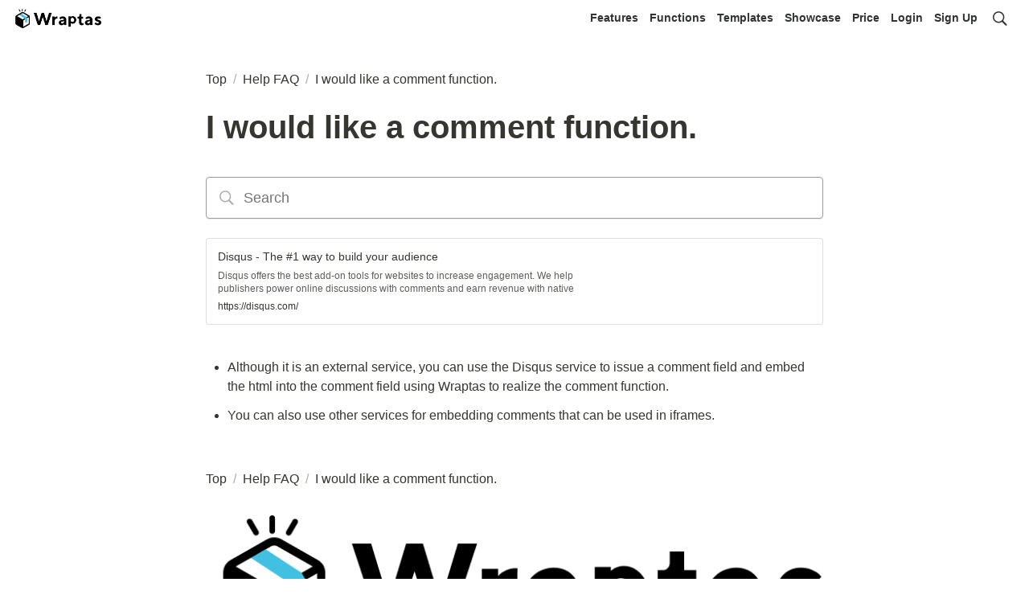

--- FILE ---
content_type: text/html; charset=utf-8
request_url: https://en.wraptas.com/bf2666fad2e84000820bb6649dd15832
body_size: 25699
content:
<!DOCTYPE html><html lang="en"><head><meta charSet="utf-8" data-next-head=""/><meta name="viewport" content="width=device-width" data-next-head=""/><link rel="dns-prefetch" href="//fonts.googleapis.com" data-next-head=""/><link rel="preconnect" href="https://fonts.gstatic.com/" crossorigin="" data-next-head=""/><script data-next-head="">(function(w,d,s,l,i){w[l]=w[l]||[];w[l].push({'gtm.start':
new Date().getTime(),event:'gtm.js'});var f=d.getElementsByTagName(s)[0],
j=d.createElement(s),dl=l!='dataLayer'?'&l='+l:'';j.async=true;j.src=
'https://www.googletagmanager.com/gtm.js?id='+i+dl;f.parentNode.insertBefore(j,f);
})(window,document,'script','dataLayer','GTM-K8D9PCF');</script><script async="" src="https://www.googletagmanager.com/gtag/js?id=G-SFC1HL94GK" data-next-head=""></script><script data-next-head="">
  window.dataLayer = window.dataLayer || [];
  function gtag(){dataLayer.push(arguments);}
  gtag('js', new Date());

  gtag('config', 'G-SFC1HL94GK');
</script><meta name="generator" content="Wraptas.com" data-next-head=""/><title data-next-head="">I would like a comment function. - Wraptas</title><meta property="og:title" content="I would like a comment function. - Wraptas" data-next-head=""/><meta property="og:site_name" content="Wraptas" data-next-head=""/><meta name="description" content=" Although it is an external service you can use the Disqus service to issue a comment field and embed the html into the comment field using Wraptas to realize " data-next-head=""/><meta property="og:description" content=" Although it is an external service you can use the Disqus service to issue a comment field and embed the html into the comment field using Wraptas to realize " data-next-head=""/><meta property="og:url" content="https://en.wraptas.com/bf2666fad2e84000820bb6649dd15832" data-next-head=""/><link rel="canonical" href="https://en.wraptas.com/bf2666fad2e84000820bb6649dd15832" data-next-head=""/><link rel="icon" type="image/png" href="https://storage.googleapis.com/notionstyles.appspot.com/users/Yc1cvzjy9nQqoiJ7bxHXShfHQ3c2/d665c656-c6d9-4fbe-9122-f33c3ac22b8e.png" data-next-head=""/><link rel="apple-touch-icon" href="https://storage.googleapis.com/notionstyles.appspot.com/users/Yc1cvzjy9nQqoiJ7bxHXShfHQ3c2/d665c656-c6d9-4fbe-9122-f33c3ac22b8e.png" sizes="180x180" data-next-head=""/><link type="application/rss+xml" rel="alternate" title="Wraptas" href="https://en.wraptas.com/feed.xml" data-next-head=""/><meta property="og:image" content="https://storage.googleapis.com/notionstyles.appspot.com/users/Yc1cvzjy9nQqoiJ7bxHXShfHQ3c2/e5db85aa-b971-476a-938b-957e23f614c6.png" data-next-head=""/><meta name="twitter:image" content="https://storage.googleapis.com/notionstyles.appspot.com/users/Yc1cvzjy9nQqoiJ7bxHXShfHQ3c2/e5db85aa-b971-476a-938b-957e23f614c6.png" data-next-head=""/><meta name="thumbnail" content="https://storage.googleapis.com/notionstyles.appspot.com/users/Yc1cvzjy9nQqoiJ7bxHXShfHQ3c2/e5db85aa-b971-476a-938b-957e23f614c6.png" data-next-head=""/><meta property="og:image:width" content="1200" data-next-head=""/><meta property="og:image:height" content="630" data-next-head=""/><meta property="og:type" content="website" data-next-head=""/><meta name="twitter:card" content="summary_large_image" data-next-head=""/><link rel="stylesheet preload" href="/styles/styles.css?BwY6CgzpfP-T7nFlfeKMQ" as="style" data-next-head=""/><link rel="stylesheet preload" href="/styles/global.css?BwY6CgzpfP-T7nFlfeKMQ" as="style" data-next-head=""/><link href="/api/style?siteid=en&amp;updated=1669276799201" rel="stylesheet preload" as="style" data-next-head=""/><style></style><link data-next-font="" rel="preconnect" href="/" crossorigin="anonymous"/><link rel="preload" href="/_next/static/css/e412166e9eecb4db.css" as="style"/><link rel="stylesheet" href="/_next/static/css/e412166e9eecb4db.css" data-n-g=""/><link rel="preload" href="/_next/static/css/dd42846f82cfe0b2.css" as="style"/><link rel="stylesheet" href="/_next/static/css/dd42846f82cfe0b2.css"/><noscript data-n-css=""></noscript><script defer="" nomodule="" src="/_next/static/chunks/polyfills-42372ed130431b0a.js"></script><script defer="" src="/_next/static/chunks/ff393d78.f2e4ce642b58e98a.js"></script><script defer="" src="/_next/static/chunks/3dd664d2.51690c38387c8271.js"></script><script defer="" src="/_next/static/chunks/7e42aecb.94f8c450c54b9556.js"></script><script defer="" src="/_next/static/chunks/454e6ae6.f9e6837f0b34d7f7.js"></script><script defer="" src="/_next/static/chunks/857105ed.35c53b98cd9ba480.js"></script><script defer="" src="/_next/static/chunks/1366.ab798d20aed295d8.js"></script><script defer="" src="/_next/static/chunks/830.bc3382824a52266d.js"></script><script defer="" src="/_next/static/chunks/2078.32e8df7ec83c93f3.js"></script><script defer="" src="/_next/static/chunks/9112.1616682e0188333d.js"></script><script defer="" src="/_next/static/chunks/8736.b4d89b9910a98637.js"></script><script defer="" src="/_next/static/chunks/3246.27d843e4bc288b55.js"></script><script defer="" src="/_next/static/chunks/4134.45192c603b7c17af.js"></script><script src="/_next/static/chunks/webpack-58cfd3e74fb29f65.js" defer=""></script><script src="/_next/static/chunks/framework-a676db37b243fc59.js" defer=""></script><script src="/_next/static/chunks/main-8f677ba50a316bab.js" defer=""></script><script src="/_next/static/chunks/pages/_app-71bb7b06ad621944.js" defer=""></script><script src="/_next/static/chunks/8645-96c4a1f21df67ab9.js" defer=""></script><script src="/_next/static/chunks/834-ae655d4283a6ac90.js" defer=""></script><script src="/_next/static/chunks/pages/%5B...slug%5D-dede44c15ff13ebd.js" defer=""></script><script src="/_next/static/BwY6CgzpfP-T7nFlfeKMQ/_buildManifest.js" defer=""></script><script src="/_next/static/BwY6CgzpfP-T7nFlfeKMQ/_ssgManifest.js" defer=""></script></head><body><div id="__next"><div class="lang-en notion page page_id-bf2666fad2e84000820bb6649dd15832 page-bf2666fad2e84000820bb6649dd15832 pageMap__top_help_bf2666fad2e84000820bb6649dd15832" data-site-id="en" data-page-id="bf2666fad2e84000820bb6649dd15832" data-pagedepth="3" data-pagetype="page" data-section-separate="4"><header class="header"><div class="header__contentsWrapper"><div class="header__logoArea"><a class="header__link" id="header-logo" href="/"><img src="https://storage.googleapis.com/notionstyles.appspot.com/users/Yc1cvzjy9nQqoiJ7bxHXShfHQ3c2/2e0a3f05-0481-4fa5-969f-7c0baea0ca0d.png" class="header__img" alt="Wraptas" height="24" width="auto"/></a></div><div class="header__btns"><a class="header__btn" href="/#section-block-1fbe4742e9f342aea5eaf75c934ce53d" target="" id="header-link-0">Features</a><a class="header__btn" href="/#section-block-ce13d83dbe6c45c89337583e1f88820a" target="" id="header-link-1">Functions</a><a class="header__btn" href="/#block-1059057d74a6441b84b9cc7ffd4fc152" target="" id="header-link-2">Templates</a><a class="header__btn" href="/#section-block-72a19bbf740a44c5a5cbc0457de3207a" target="" id="header-link-3">Showcase</a><a class="header__btn" href="/#section-block-ba02030bf4bc465784f0f2532f25c0fd" target="" id="header-link-4">Price</a><a class="header__btn" href="https://app.wraptas.com/__?lang=en" target="_blank" rel="noopener" id="header-link-5">Login</a><a class="header__btn" href="https://app.wraptas.com/__?signup&amp;lang=en" target="_blank" rel="noopener" id="header-link-6">Sign Up</a></div><button id="header-btn-menu" aria-label="メニュー" aria-haspopup="menu" aria-expanded="false" aria-controls="headerMenu" class="header__menuOpenBtn"><svg viewBox="0 0 512 512"><g><rect y="20" width="512" height="60"></rect><rect y="220" width="512" height="60"></rect><rect y="420" width="512" height="60"></rect></g></svg></button><button id="header-btn-search" aria-label="Search" aria-haspopup="dialog" class="header__searchOpenBtn"><svg class="notion-icon" viewBox="0 0 17 17"><path d="M6.78027 13.6729C8.24805 13.6729 9.60156 13.1982 10.709 12.4072L14.875 16.5732C15.0684 16.7666 15.3232 16.8633 15.5957 16.8633C16.167 16.8633 16.5713 16.4238 16.5713 15.8613C16.5713 15.5977 16.4834 15.3516 16.29 15.1582L12.1504 11.0098C13.0205 9.86719 13.5391 8.45215 13.5391 6.91406C13.5391 3.19629 10.498 0.155273 6.78027 0.155273C3.0625 0.155273 0.0214844 3.19629 0.0214844 6.91406C0.0214844 10.6318 3.0625 13.6729 6.78027 13.6729ZM6.78027 12.2139C3.87988 12.2139 1.48047 9.81445 1.48047 6.91406C1.48047 4.01367 3.87988 1.61426 6.78027 1.61426C9.68066 1.61426 12.0801 4.01367 12.0801 6.91406C12.0801 9.81445 9.68066 12.2139 6.78027 12.2139Z"></path></svg></button><div id="headerMenu" class="header__menu" tabindex="-1"><div class="header__menuWrapper"><a class="header__menuBtn" href="/#section-block-1fbe4742e9f342aea5eaf75c934ce53d" target="" id="header-menu-link-0">Features</a><a class="header__menuBtn" href="/#section-block-ce13d83dbe6c45c89337583e1f88820a" target="" id="header-menu-link-1">Functions</a><a class="header__menuBtn" href="/#block-1059057d74a6441b84b9cc7ffd4fc152" target="" id="header-menu-link-2">Templates</a><a class="header__menuBtn" href="/#section-block-72a19bbf740a44c5a5cbc0457de3207a" target="" id="header-menu-link-3">Showcase</a><a class="header__menuBtn" href="/#section-block-ba02030bf4bc465784f0f2532f25c0fd" target="" id="header-menu-link-4">Price</a><a class="header__menuBtn" href="https://app.wraptas.com/__?lang=en" target="_blank" rel="noopener" id="header-menu-link-5">Login</a><a class="header__menuBtn" href="https://app.wraptas.com/__?signup&amp;lang=en" target="_blank" rel="noopener" id="header-menu-link-6">Sign Up</a><button id="header-btn-close" aria-label="メニューを閉じる" class="header__menuCloseBtn"><svg viewBox="0 0 329 329"><g><path d="m194.800781 164.769531 128.210938-128.214843c8.34375-8.339844 8.34375-21.824219 0-30.164063-8.339844-8.339844-21.824219-8.339844-30.164063 0l-128.214844 128.214844-128.210937-128.214844c-8.34375-8.339844-21.824219-8.339844-30.164063 0-8.34375 8.339844-8.34375 21.824219 0 30.164063l128.210938 128.214843-128.210938 128.214844c-8.34375 8.339844-8.34375 21.824219 0 30.164063 4.15625 4.160156 9.621094 6.25 15.082032 6.25 5.460937 0 10.921875-2.089844 15.082031-6.25l128.210937-128.214844 128.214844 128.214844c4.160156 4.160156 9.621094 6.25 15.082032 6.25 5.460937 0 10.921874-2.089844 15.082031-6.25 8.34375-8.339844 8.34375-21.824219 0-30.164063zm0 0"></path></g></svg></button></div></div></div></header><div class="container"><main class="contents no-icon" data-block-id="bf2666fa-d2e8-4000-820b-b6649dd15832" id="block-bf2666fad2e84000820bb6649dd15832"><section class="titleSection"><div class="titleSection__contentsWrapper"><div class="breadcrumbs titleSectionBreadcrumb"><a class="breadcrumb__link passive" href="/"><span class="breadcrumb__title">Top</span></a><span class="breadcrumb__spacer">/</span><a class="breadcrumb__link passive between" href="/help"><span class="breadcrumb__title">Help FAQ</span></a><span class="breadcrumb__spacer">/</span><span class="breadcrumb__link active"><span class="breadcrumb__title">I would like a comment function.</span></span></div><h1 class="title">I would like a comment function.</h1><div class="pageDatetime"><time class="pageDatetime__created" itemProp="dateCreated datePublished" dateTime="2022-06-30T06:14:32.131Z"><span class="pageDatetime__created__day">2022/6/30</span><span class="pageDatetime__created__time"> 15:14</span></time><time class="pageDatetime__edited" itemProp="dateModified" dateTime="2022-10-18T08:48:00.000Z"><span class="pageDatetime__edited__day">2022/10/18</span><span class="pageDatetime__edited__time"> 17:48</span></time></div><div class="notion-search searchBlock"><div class="quickFindMenu"><div class="searchBar"><div class="inlineIcon"><svg class="notion-icon" viewBox="0 0 17 17"><path d="M6.78027 13.6729C8.24805 13.6729 9.60156 13.1982 10.709 12.4072L14.875 16.5732C15.0684 16.7666 15.3232 16.8633 15.5957 16.8633C16.167 16.8633 16.5713 16.4238 16.5713 15.8613C16.5713 15.5977 16.4834 15.3516 16.29 15.1582L12.1504 11.0098C13.0205 9.86719 13.5391 8.45215 13.5391 6.91406C13.5391 3.19629 10.498 0.155273 6.78027 0.155273C3.0625 0.155273 0.0214844 3.19629 0.0214844 6.91406C0.0214844 10.6318 3.0625 13.6729 6.78027 13.6729ZM6.78027 12.2139C3.87988 12.2139 1.48047 9.81445 1.48047 6.91406C1.48047 4.01367 3.87988 1.61426 6.78027 1.61426C9.68066 1.61426 12.0801 4.01367 12.0801 6.91406C12.0801 9.81445 9.68066 12.2139 6.78027 12.2139Z"></path></svg></div><input class="searchInput" placeholder="Search" value=""/></div></div></div></div></section><section class="separatedSection" id="section-first"><div class="separatedSection__contentsWrapper"><div class="notion-bookmark-wrapper" data-block-id="4bab2e50-ba3a-44bf-8f1f-a622e9f0cce9" id="block-4bab2e50ba3a44bf8f1fa622e9f0cce9"><a target="_blank" rel="noopener noreferrer" class="notion-bookmark" href="https://disqus.com/"><div><div class="notion-bookmark-title"><span>Disqus - The #1 way to build your audience</span></div><div class="notion-bookmark-description"><span>Disqus offers the best add-on tools for websites to increase engagement. We help publishers power online discussions with comments and earn revenue with native advertising.</span></div><div class="notion-bookmark-link"><div><span>https://disqus.com/</span></div></div></div><div class="notion-bookmark-image"></div></a></div><div class="notion-blank" data-block-id="559798e4-b17e-482e-9791-5bd8c0f1ac10" id="block-559798e4b17e482e97915bd8c0f1ac10"> </div><ul class="notion-list notion-list-disc"><li class="notion-list-disc-content" data-block-id="e294d742-64c5-41b5-924c-279ef260d5b3" id="block-e294d74264c541b5924c279ef260d5b3"><span class=""><span>Although it is an external service, you can use the Disqus service to issue a comment field and embed the html into the comment field using Wraptas to realize the comment function.</span></span></li></ul><ul class="notion-list notion-list-disc"><li class="notion-list-disc-content" data-block-id="664ba72f-5985-4fa2-bf11-50f76e0c616f" id="block-664ba72f59854fa2bf1150f76e0c616f"><span class=""><span>You can also use other services for embedding comments that can be used in iframes.</span></span></li></ul><div class="notion-blank" data-block-id="229661f1-a914-47bc-9275-30d158e9af50" id="block-229661f1a91447bc927530d158e9af50"> </div></div></section><section class="contentsFooterSection"><div class="contentsFooterSection__contentsWrapper"><div class="breadcrumbs footerSectionBreadcrumb"><a class="breadcrumb__link passive" href="/"><span class="breadcrumb__title">Top</span></a><span class="breadcrumb__spacer">/</span><a class="breadcrumb__link passive between" href="/help"><span class="breadcrumb__title">Help FAQ</span></a><span class="breadcrumb__spacer">/</span><span class="breadcrumb__link active"><span class="breadcrumb__title">I would like a comment function.</span></span></div></div></section></main><footer class="footer"><div class="footer__contentsWrapper"><figure class="notion-asset-wrapper notion-asset-wrapper-image" data-block-id="9ee265d0-dc0b-4b5c-b585-d57b9b8b6d22" id="block-9ee265d0dc0b4b5cb585d57b9b8b6d22"><div class="" style="position:relative;justify-content:center;align-self:center;width:100%;max-width:100%;height:100%" data-src="https://s3.ap-northeast-1.amazonaws.com/wraptas-prod/en/9ee265d0-dc0b-4b5c-b585-d57b9b8b6d22/7e6312c027f099d29978c3ff24f43707.png"><img style="object-fit:cover" src="https://s3.ap-northeast-1.amazonaws.com/wraptas-prod/en/9ee265d0-dc0b-4b5c-b585-d57b9b8b6d22/7e6312c027f099d29978c3ff24f43707.png" alt="" loading="lazy" decoding="async" width="786" height="171"/></div></figure><div class="notion-row" data-block-id="73b90522-61a1-49da-9bf4-b23077bfaa5e" id="block-73b9052261a149da9bf4b23077bfaa5e" data-column-num="2"><div class="notion-column" style="width:calc((100% - var(--column--space) * 1) * 0.5)" data-block-id="fc004ce7-fddc-4737-a219-91f2762e1a90" id="block-fc004ce7fddc4737a21991f2762e1a90"><div class="notion-text" data-block-id="553f084f-0d52-4b3d-9919-026a02a40ed5" id="block-553f084f0d524b3d9919026a02a40ed5"><a class="notion-link" href="/">TOP</a></div><div class="notion-text" data-block-id="4a88c8d2-4a41-4f84-9d7f-d764eb3cb86c" id="block-4a88c8d24a414f849d7fd764eb3cb86c"><a class="notion-link" href="/help">Help</a></div><div class="notion-text" data-block-id="944aa804-8fa8-470f-8171-7a6049f5e32f" id="block-944aa8048fa8470f81717a6049f5e32f"><a class="notion-link" href="/css_sample">CSS Sample</a></div><div class="notion-text" data-block-id="12912100-ae79-4b71-8dcd-89c4d27b9edb" id="block-12912100ae794b718dcd89c4d27b9edb"><a class="notion-link" href="/policy">Privacy Policy</a></div></div><div class="notion-spacer"></div><div class="notion-column" style="width:calc((100% - var(--column--space) * 1) * 0.5)" data-block-id="bc8bbcdd-9fd1-458b-a1d5-01d8c6f81c42" id="block-bc8bbcdd9fd1458ba1d501d8c6f81c42"><div class="notion-text" data-block-id="506ec979-a8f3-4f9c-8fbd-c099b30c0043" id="block-506ec979a8f34f9c8fbdc099b30c0043"><a class="notion-link" href="/terms">Terms of Use</a></div><div class="notion-text" data-block-id="e13f952d-e860-4cc5-a8a8-eec5798a3fef" id="block-e13f952de8604cc5a8a8eec5798a3fef"><a target="_blank" rel="noopener noreferrer" class="notion-link" href="https://peraichi.co.jp/">Company</a></div><div class="notion-text" data-block-id="db9c93ea-b111-4796-85d8-848275b4b5a3" id="block-db9c93eab111479685d8848275b4b5a3"><a target="_blank" rel="noopener noreferrer" class="notion-link" href="https://wraptas.com">Japanese Site</a></div><div class="notion-blank" data-block-id="a4d8abd9-a0b7-42a6-b3ac-2cd36945f5bc" id="block-a4d8abd9a0b742a6b3ac2cd36945f5bc"> </div></div><div class="notion-spacer"></div></div><div class="notion-blank" data-block-id="673f5d50-86b0-4a46-9108-9b2bbe68129b" id="block-673f5d5086b04a4691089b2bbe68129b"> </div><div class="notion-row" data-block-id="29ae4268-9666-4a7a-b753-5d9446390176" id="block-29ae426896664a7ab7535d9446390176" data-column-num="2"><div class="notion-column" style="width:calc((100% - var(--column--space) * 1) * 0.5)" data-block-id="30586564-5800-4023-9e60-c934bd306916" id="block-30586564580040239e60c934bd306916"><div class="wraptas-button-wrapper" data-block-id="f6d4e697-4ce5-4bed-9034-0f2708a0f35a" id="block-f6d4e6974ce54bed90340f2708a0f35a"><a class="wraptas-button wraptas-button-nocolor" target="_blank" rel="noopener noreferrer" href="https://app.wraptas.com/__?lang=en"><span>Login</span></a></div></div><div class="notion-spacer"></div><div class="notion-column" style="width:calc((100% - var(--column--space) * 1) * 0.5)" data-block-id="e6166e10-14fb-4059-828f-f7070885e01d" id="block-e6166e1014fb4059828ff7070885e01d"><div class="wraptas-button-wrapper" data-block-id="13043ea9-0423-4915-88c8-d0a43f1475d1" id="block-13043ea90423491588c8d0a43f1475d1"><a class="wraptas-button wraptas-button-blue_background" target="_blank" rel="noopener noreferrer" href="https://app.wraptas.com/__?signup&amp;lang=en"><span>Sign Up</span></a></div></div><div class="notion-spacer"></div></div><div class="notion-text" data-block-id="89634e92-72ba-41f0-9cd5-d2ea3d645854" id="block-89634e9272ba41f09cd5d2ea3d645854"><b>©2022 Peraichi</b></div><div class="notion-blank" data-block-id="b3277cb2-0d7b-4e16-b443-658a01fd6277" id="block-b3277cb20d7b4e16b443658a01fd6277"> </div></div></footer></div></div></div><script id="__NEXT_DATA__" type="application/json">{"props":{"pageProps":{"siteData":{"createdAt":1656569719727,"topPageUrl":"https://peraichi.notion.site/Your-Notion-page-transform-a-website-in-seconds-e39a453e5c544062825c349f10815682","uid":"Yc1cvzjy9nQqoiJ7bxHXShfHQ3c2","id":"en","topPageSpaceId":"5a9cfce8-d2fd-4a30-bdcd-0c3fb3d2a1c7","siteName":"Wraptas","lang":"en","domain":"en.wraptas.com","isHiddenHeaderBreadcrumb":true,"isCaptionLink":true,"enableLinkButton":true,"isDisableImageZoom":true,"injectHtmlCodeBlock":true,"footerPageUrl":"https://www.notion.so/peraichi/68ffd4e4262041c7a93cb1968b954f9e","sectionSeparateHeadingNumber":"4","enableUrlLink":true,"urlLinkPropertyName":"RedirectLink","addSiteNameAfterTitle":true,"topPageDescription":"Wraptas is a service that allows you to create a website using Notion.It is easy to update, change the design, and set up your own domain and permalinks.","injectHtml":"\u003clink rel=\"dns-prefetch\" href=\"//fonts.googleapis.com\" /\u003e\n\u003clink rel=\"preconnect\" href=\"https://fonts.gstatic.com/\" crossorigin /\u003e\n\u003cscript\u003e(function(w,d,s,l,i){w[l]=w[l]||[];w[l].push({'gtm.start':\nnew Date().getTime(),event:'gtm.js'});var f=d.getElementsByTagName(s)[0],\nj=d.createElement(s),dl=l!='dataLayer'?'\u0026l='+l:'';j.async=true;j.src=\n'https://www.googletagmanager.com/gtm.js?id='+i+dl;f.parentNode.insertBefore(j,f);\n})(window,document,'script','dataLayer','GTM-K8D9PCF');\u003c/script\u003e\n\u003c!-- Google tag (gtag.js) --\u003e\n\u003cscript async src=\"https://www.googletagmanager.com/gtag/js?id=G-SFC1HL94GK\"\u003e\u003c/script\u003e\n\u003cscript\u003e\n  window.dataLayer = window.dataLayer || [];\n  function gtag(){dataLayer.push(arguments);}\n  gtag('js', new Date());\n\n  gtag('config', 'G-SFC1HL94GK');\n\u003c/script\u003e","injectHtml__body":"\u003c!-- Google Tag Manager (noscript) --\u003e\n\u003cnoscript\u003e\u003ciframe src=\"https://www.googletagmanager.com/ns.html?id=GTM-K8D9PCF\"\nheight=\"0\" width=\"0\" style=\"display:none;visibility:hidden\"\u003e\u003c/iframe\u003e\u003c/noscript\u003e\n\u003c!-- End Google Tag Manager (noscript) --\u003e","topPageOgImage":"https://storage.googleapis.com/notionstyles.appspot.com/users/Yc1cvzjy9nQqoiJ7bxHXShfHQ3c2/e5db85aa-b971-476a-938b-957e23f614c6.png","siteIcon":"https://storage.googleapis.com/notionstyles.appspot.com/users/Yc1cvzjy9nQqoiJ7bxHXShfHQ3c2/d665c656-c6d9-4fbe-9122-f33c3ac22b8e.png","siteLogo":"https://storage.googleapis.com/notionstyles.appspot.com/users/Yc1cvzjy9nQqoiJ7bxHXShfHQ3c2/2e0a3f05-0481-4fa5-969f-7c0baea0ca0d.png","isSearchOn":true,"isShowBreadcrumbFooter":true,"addSearchBlock":true,"header__btns":[{"text":"Features","url":"/#section-block-1fbe4742e9f342aea5eaf75c934ce53d"},{"text":"Functions","url":"/#section-block-ce13d83dbe6c45c89337583e1f88820a"},{"text":"Templates","url":"/#block-1059057d74a6441b84b9cc7ffd4fc152"},{"text":"Showcase","url":"/#section-block-72a19bbf740a44c5a5cbc0457de3207a"},{"text":"Price","url":"/#section-block-ba02030bf4bc465784f0f2532f25c0fd"},{"text":"Login","url":"https://app.wraptas.com/__?lang=en"},{"text":"Sign Up","url":"https://app.wraptas.com/__?signup\u0026lang=en"}],"excludeCollectionViewInBreadcrumb":true,"excludePageItselfInBreadcrumb":false,"isShowBreadcrumb":true,"isShowShareBtns":false,"breadcrumb__topText":"Top","isHiddenCollectionSearch":true,"redirectOwnDomain":true,"getOnlyDb":false,"slugsWithMeta":{"classlist":{"notionPageUrl":"https://www.notion.so/peraichi/Class-Name-List-for-CSS-8491dbdbf5e64d84998144c7e88ef2d5"},"news":{"notionPageUrl":"https://www.notion.so/peraichi/News-796ce64926a4429fb94460c74f07327d"},"help":{"notionPageUrl":"https://www.notion.so/peraichi/Help-FAQ-4e54f06a1c774a2797de4df3740b7e52"},"unsubscribed":{"notionPageUrl":"https://peraichi.notion.site/Thank-you-for-using-Wraptas-4fab49afe0784c169b15e4856d87dc3b"},"images":{"isNoIndex":true,"notionPageUrl":"https://www.notion.so/peraichi/images-d0e318c3e1b043bd82df76fe7e6897dc"},"$top":{"description":"Wraptas is a service that allows you to create a website using Notion.It is easy to update, change the design, and set up your own domain and permalinks.","ogImage":"https://storage.googleapis.com/notionstyles.appspot.com/users/Yc1cvzjy9nQqoiJ7bxHXShfHQ3c2/e5db85aa-b971-476a-938b-957e23f614c6.png","notionPageUrl":""},"css_sample":{"notionPageUrl":"https://www.notion.so/peraichi/CSS-4979cc5424124818b3f57521d5f43683"},"terms":{"notionPageUrl":"https://www.notion.so/peraichi/Terms-of-Use-d484ca7bc5a0495184a84a85a07349de"},"templates":{"notionPageUrl":"https://www.notion.so/peraichi/Site-Template-Design-Theme-d7add0455ed74cbfb9b6c103775ebfb7"},"manual":{"notionPageUrl":"https://www.notion.so/peraichi/Wraptas-f70eec313a8347458d8ffd353c254a68"},"policy":{"notionPageUrl":"https://www.notion.so/peraichi/Privacy-Policy-b1f732aa60264519ac0aadccfbafb0d3"}},"cssWriting":":root {\n  --theme-color: #42c0e2;\n  --gray-bg-color: #f4f6f6;\n  --text-color: #323434;\n  --header-height: 80px;\n  --header-height-sp: 50px;\n  --header-height-minus: -80px;\n  --header-height-sp-minus: -50px;\n  --contents-width: 1100px;\n}\n\n:root {\n  --theme-color: #42c0e2;\n}\n\n.notion-blue,\n.notion-blue_co {\n  color: var(--theme-color);\n}\n.wraptas-button {\n  border-radius: 4px;\n}\n.wraptas-button-blue_background {\n  background-color: var(--theme-color);\n}\nfigcaption {\n  display: none;\n}\n\n/* ヘッダー */\n.header {\n  position: fixed;\n  top: 0;\n  left: 0;\n  width: 100%;\n  height: var(--header-height);\n  box-shadow: rgb(55 53 47 / 16%) 0px 1px 0px;\n  scroll-margin-top: var(--header-height);\n}\n.page-_top .header {\n  transform: translateY(var(--header-height-minus));\n  animation-name: headerShow;\n  animation-duration: 0.5s;\n  animation-delay: 1.5s;\n  animation-fill-mode: forwards;\n}\n.header__contentsWrapper {\n  align-items: center;\n  height: 100%;\n  box-sizing: border-box;\n  max-width: var(--contents-width);\n}\n.header__img {\n  height: 36px;\n}\n.header__link {\n  max-width: 744px;\n  color: #444;\n}\n.header__img:hover {\n  opacity: 0.75;\n}\n.header a[href*=\"https://app.wraptas.com/__\"]\n{\n  width: auto;\n  display: inline-block;\n  padding: 0 24px;\n  margin: 0 0 0 12px;\n  font-size: 0.9rem;\n  line-height: 33px;\n  height: 35px;\n  border-radius: 4px;\n}\n.header__menuOpenBtn {\n  justify-content: center;\n}\n.header__menuWrapper .header__menuBtn {\n  margin-left: 0 !important;\n  margin-right: 8px !important;\n}\n.header__btn:not(:first-child) {\n  margin-left: 0;\n}\n.header__btn {\n  padding: 2px 12px;\n  font-size: 15px;\n}\n.page-_top .header__searchOpenBtn {\n  display: none;\n}\n@media (max-width: 640px) {\n  .header {\n    height: var(--header-height-sp);\n  }\n  .page-_top .header {\n    scroll-margin-top: var(--header-height-sp);\n    transform: translateY(var(--header-height-sp-minus));\n  }\n  .header__img {\n    height: 30px;\n  }\n  .header__contentsWrapper {\n    padding: 4px 8px;\n  }\n  .header a[href*=\"https://app.wraptas.com/__\"]\n  {\n    padding: 0 12px;\n    margin: 0 0 0 8px;\n    line-height: 28px;\n    height: 30px;\n  }\n}\n\n@media (max-width: 930px) {\n  .header__menuOpenBtn {\n    display: flex;\n  }\n  .header__btns {\n    display: none;\n  }\n}\n\n/* 共通 */\n.page a[href*=\"https://app.wraptas.com/__\"]:hover\n{\n  opacity: 0.75 !important;\n  text-decoration: none;\n}\n.page a[href=\"https://app.wraptas.com/__?lang=en\"]\n{\n  color: var(--text-color) !important;\n  background-color: #fff;\n  border: solid 2px var(--text-color);\n}\n.page a[href=\"https://app.wraptas.com/__?signup\u0026lang=en\"]\n{\n  color: #fff !important;\n  background-color: #42c0e2;\n  background-color: var(--theme-color);\n  border: solid 2px var(--theme-color);\n}\n.container {\n  letter-spacing: 0.05em;\n  color: var(--text-color);\n  padding: 0;\n  max-width: 100%;\n}\n.separatedSection {\n  position: relative;\n}\n.titleSection__contentsWrapper,\n.separatedSection__contentsWrapper,\n.contentsFooterSection__contentsWrapper,\n.footer__contentsWrapper {\n  max-width: 1100px;\n  max-width: var(--contents-width);\n  margin: 0 auto;\n  padding: 0 16px;\n  box-sizing: border-box;\n}\n\n.page {\n  line-height: 1.7;\n  padding-top: 40px;\n  padding-top: var(--header-height);\n  scroll-margin-top: var(--header-height);\n}\n@media (max-width: 640px) {\n  .page {\n    padding-top: var(--header-height-sp);\n    scroll-margin-top: var(--header-height-sp);\n  }\n}\n\n/* helpページ配下のみ検索フォームを表示 */\n.searchBlock {\n  display: none;\n}\n.page[class*=\"pageMap__top_help\"] .searchBlock {\n  display: block;\n}\n\n.footer {\n  background-color: var(--gray-bg-color);\n  margin-top: 40px;\n  padding: 40px 16px;\n  font-weight: bold;\n}\n.footer .notion-asset-wrapper-image {\n  max-width: 200px;\n  min-width: auto;\n  margin-bottom: 20px;\n}\n.footer .notion-asset-wrapper-image \u003e div {\n  align-self: flex-start !important;\n}\n.footer .notion-link {\n  font-weight: bold;\n  border-bottom: none;\n  color: var(--text-color);\n  opacity: 1;\n}\n.footer .notion-link:hover {\n  text-decoration: underline;\n}\n.footer hr {\n  border-color: #999;\n}\n.footer .notion-column {\n  max-width: 300px;\n  padding: 0;\n}\n.footer a[href*=\"https://app.wraptas.com/__\"]\n{\n  width: auto;\n  display: inline-block;\n  padding: 0 32px;\n  font-size: 0.9rem;\n  line-height: 36px;\n  height: 40px;\n}\n.footer b {\n  text-align: right;\n  display: block;\n}\n#block-29ae426896664a7ab7535d9446390176 .notion-column {\n  width: auto !important;\n}\n#block-29ae426896664a7ab7535d9446390176 .wraptas-button-wrapper {\n  display: inline;\n}\n\n/* top page */\n.page-_top .title,\n.page-_top .coverImage,\n#section-block-ea54eb99098a4ee6a68e112e61c47152 {\n  display: none;\n}\n#block-80d099ff92384a93b88afcb9f1f7873a,\n#block-3a2d3111984f42f2be86368aa59773a6 {\n  text-align: center;\n}\n#block-42cf7a2ecb784477ae53cf71495c697a,\n#block-a2f5f4f36410489188f4592ce5ab59fb,\n#block-c34341597e4242fdb4cf5c9bcb6ed678 {\n  text-align: center;\n  color: #999;\n}\n.page-_top .separatedSection:nth-child(4),\n.page-_top .separatedSection:nth-child(7) {\n  background-color: #f4f6f6;\n  background-color: var(--gray-bg-color);\n}\n\n.page-_top .contents.no-icon {\n  padding-top: 0;\n}\n\n.page-_top .separatedSection {\n  padding: 30px 0;\n}\n@media (max-width: 640px) {\n  .page-_top .separatedSection {\n    padding: 30px 0;\n  }\n}\n.page-_top .notion-h2 {\n  text-align: center;\n  border: none;\n  padding: 0;\n  font-size: 2rem;\n  margin: 0 0 20px;\n}\n.page-_top .notion-h3 {\n  text-align: center;\n  border: none;\n  padding-left: 2px;\n  font-size: 1.6rem;\n}\n.page-_top .notion-h2 .notion-blue {\n  display: block;\n  font-size: 1.6rem;\n}\n\n/* First Section */\n#block-80d099ff92384a93b88afcb9f1f7873a {\n  font-size: 3em;\n  margin: 30px 0;\n}\n.page-_top #section-first {\n  padding-bottom: 60px;\n}\n.page-_top #section-first:after {\n  position: absolute;\n  content: \"\";\n  background-image: url(\"https://s3.ap-northeast-1.amazonaws.com/wraptas-prod/en/2737e80c-7f56-4b3b-9d36-857d9b426f31/f4e427e0034d0f1462467f7880936cbe.svg\");\n  background-size: contain;\n  left: calc(50% - 25px);\n  bottom: 50px;\n  width: 50px;\n  height: 50px;\n  animation-name: fadeout;\n  animation-duration: 3s;\n  animation-iteration-count: infinite;\n  opacity: 0;\n  animation-fill-mode: forwards;\n}\n.page-_top #section-first .notion-h1 {\n  animation-name: fadeIn;\n  animation-duration: 0.3s;\n  opacity: 0;\n  animation-fill-mode: forwards;\n}\n.page-_top #section-first .wraptas-button-wrapper,\n.page-_top #section-first .notion-text {\n  animation-name: fadeIn;\n  animation-duration: 0.3s;\n  animation-delay: 1s;\n  opacity: 0;\n  animation-fill-mode: forwards;\n}\n/* 最初の画像 */\n#block-3c9922acc9ca468284210f8c4756545a {\n  position: relative;\n  width: 100%;\n  max-width: 750px;\n  min-width: auto;\n  margin: 40px auto;\n  animation-name: fadeIn;\n  animation-duration: 0.3s;\n  animation-delay: 0.5s;\n  opacity: 0;\n  animation-fill-mode: forwards;\n}\n#block-3c9922acc9ca468284210f8c4756545a img {\n  position: relative;\n}\n#block-3c9922acc9ca468284210f8c4756545a:before,\n#block-3c9922acc9ca468284210f8c4756545a \u003e div:before,\n#block-3c9922acc9ca468284210f8c4756545a:after,\n#block-3c9922acc9ca468284210f8c4756545a \u003e div:after {\n  position: absolute;\n  content: \"\";\n  width: 100px;\n  height: 100px;\n  background-repeat: no-repeat;\n  background-size: contain;\n}\n#block-3c9922acc9ca468284210f8c4756545a:before {\n  /* 左の後ろ画像*/\n  left: -11vw;\n  top: -2vw;\n  width: 20vw;\n  height: 100%;\n  max-width: 250px;\n  min-width: 100px;\n  background-position: top right;\n  background-image: url(\"https://s3.ap-northeast-1.amazonaws.com/wraptas-prod/top/e413a8b9-e3e9-44cd-b867-1f409f6419e7/d29571523af36029a487cf74e92acd01.svg\");\n}\n#block-3c9922acc9ca468284210f8c4756545a \u003e div:before {\n  /* 右の後ろ画像*/\n  right: -13vw;\n  bottom: 5vw;\n  width: 20vw;\n  height: 100%;\n  max-width: 291px;\n  min-width: 100px;\n  background-position: bottom left;\n  background-image: url(\"https://s3.ap-northeast-1.amazonaws.com/wraptas-prod/top/cbeb7f77-a622-461d-a0e1-982ad1a5a3d0/b2fb373f3a2bb15a5734ca17152100ab.svg\");\n}\n#block-3c9922acc9ca468284210f8c4756545a:after {\n  z-index: 8;\n  /* 左の前画像*/\n  left: -5vw;\n  bottom: 0.5vw;\n  width: 22vw;\n  height: 100%;\n  max-width: 244px;\n  min-width: 100px;\n  background-position: bottom right;\n  background-image: url(\"https://s3.ap-northeast-1.amazonaws.com/wraptas-prod/top/dc8b26e4-4a37-47f4-a432-7889f4211c55/1ca3fe4dc35d4f88c5a10fe061f09bee.svg\");\n  animation-name: animeExclamation;\n  animation-duration: 3s;\n  animation-delay: 2.5s;\n  animation-iteration-count: infinite;\n  animation-fill-mode: forwards;\n}\n#block-3c9922acc9ca468284210f8c4756545a \u003e div:after {\n  z-index: 8;\n  right: -10vw;\n  top: -4vw;\n  width: 22vw;\n  height: 100%;\n  max-width: 246px;\n  min-width: 100px;\n  background-position: top left;\n  background-image: url(\"https://s3.ap-northeast-1.amazonaws.com/wraptas-prod/top/ee3342ad-a961-454a-aaf2-759b171c5761/7d816d2fbf50cc842bdade5485dc1aa1.svg\");\n  animation-name: animeExclamation;\n  animation-duration: 3s;\n  animation-iteration-count: infinite;\n  animation-delay: 1s;\n  animation-fill-mode: forwards;\n}\n@media (max-width: 640px) {\n  #block-80d099ff92384a93b88afcb9f1f7873a {\n    font-size: 2em;\n    margin: 20px 0;\n  }\n  #block-0759babf82074887a8ce0ce9f3fc85b4 {\n    font-size: 1.5em;\n  }\n  .page-_top #section-first:after {\n    bottom: 30px;\n    width: 40px;\n    height: 40px;\n  }\n}\n\n/* Features */\n#section-block-1fbe4742e9f342aea5eaf75c934ce53d figure {\n  margin-bottom: 0;\n}\n#section-block-1fbe4742e9f342aea5eaf75c934ce53d .img {\n  max-width: 275px;\n}\n\n/* Functions */\n#block-523d768179c043eba1a52881617f46a2 {\n  position: relative;\n  max-width: 1020px;\n  margin: 0 auto;\n  display: flex;\n  text-align: left;\n  padding: 32px 12px 32px 10vw;\n}\n#block-523d768179c043eba1a52881617f46a2 .notion-page-icon {\n  display: none;\n}\n#block-523d768179c043eba1a52881617f46a2 .notion-blue {\n  font-size: 1.8rem;\n}\n#block-523d768179c043eba1a52881617f46a2 .notion-callout-text {\n  font-size: 1.2rem;\n}\n#block-523d768179c043eba1a52881617f46a2 .notion-list {\n  position: relative;\n  list-style-type: none;\n  padding-left: 0.5em;\n}\n#block-523d768179c043eba1a52881617f46a2 .notion-list li {\n  display: inline;\n}\n#block-523d768179c043eba1a52881617f46a2 .notion-list:before {\n  /* チェックマーク */\n  position: relative;\n  content: \"\";\n  display: inline-block;\n  width: 22px;\n  height: 22px;\n  margin-right: 6px;\n  top: 6px;\n  background-size: contain;\n  background-repeat: no-repeat;\n  background-image: url(\"https://s3.ap-northeast-1.amazonaws.com/wraptas-prod/en/7c52013d-7c3d-46b0-b428-c977a5bd98af/d7bfa860274d503040768f6be3844eaf.svg\");\n}\n#block-523d768179c043eba1a52881617f46a2:before {\n  position: absolute;\n  content: \"\";\n  display: block;\n  width: 16vw;\n  max-width: 200px;\n  min-width: 50px;\n  height: 320px;\n  left: -4vw;\n  bottom: -2vw;\n  background-repeat: no-repeat;\n  background-size: contain;\n  background-position: bottom right;\n  background-image: url(\"https://s3.ap-northeast-1.amazonaws.com/wraptas-prod/en/843fecda-0392-4de3-91c3-89559dfcb4ee/59cea5d11c98d239f6f2bd7730d15530.svg\");\n}\n@media (min-width: 1020px) {\n  #block-55e36cbf02014956b87123d757240155 {\n    padding: 32px 12px 32px 140px;\n  }\n}\n@media (max-width: 640px) {\n  #block-523d768179c043eba1a52881617f46a2 {\n    padding: 32px 20px 40px;\n    margin-bottom: 40px;\n  }\n  #block-523d768179c043eba1a52881617f46a2 .notion-blue {\n    font-size: 1.2rem;\n  }\n  #block-523d768179c043eba1a52881617f46a2 .notion-callout-text {\n    font-size: 0.9rem;\n  }\n  #block-523d768179c043eba1a52881617f46a2:before {\n    width: 12vw;\n    left: -4vw;\n    bottom: -6vw;\n  }\n}\n/* イメージ画像 */\n#block-f82fa9a25e7b4889bf6431550f6184ea {\n  position: relative;\n  max-width: 716px;\n  min-width: auto;\n  margin: 40px auto 20px;\n}\n#block-f82fa9a25e7b4889bf6431550f6184ea \u003e div,\n#block-f82fa9a25e7b4889bf6431550f6184ea \u003e div img {\n  position: static !important;\n}\n#block-f82fa9a25e7b4889bf6431550f6184ea:before,\n#block-f82fa9a25e7b4889bf6431550f6184ea \u003e div:before,\n#block-f82fa9a25e7b4889bf6431550f6184ea:after,\n#block-f82fa9a25e7b4889bf6431550f6184ea \u003e div:after {\n  position: absolute;\n  content: \"\";\n  width: 100px;\n  height: 100px;\n  background-repeat: no-repeat;\n  background-size: contain;\n}\n#block-f82fa9a25e7b4889bf6431550f6184ea:before {\n  /* ロゴ画像*/\n  left: 6vw;\n  top: 3vw;\n  width: 22vw;\n  height: 100%;\n  max-width: 160px;\n  min-width: 80px;\n  background-position: top right;\n  background-image: url(\"https://s3.ap-northeast-1.amazonaws.com/wraptas-prod/en/cfc45504-a7eb-4b48-a922-c07b9ca253bc/4efdcb5ca5bd2fd8eaec6a57d3e04f2b.png\");\n}\n#block-f82fa9a25e7b4889bf6431550f6184ea \u003e div:after {\n  /* 独自ドメイン */\n  right: 7vw;\n  top: 1vw;\n  width: 28vw;\n  height: 100%;\n  max-width: 190px;\n  min-width: 100px;\n  background-position: top left;\n  background-image: url(\"https://s3.ap-northeast-1.amazonaws.com/wraptas-prod/en/3034b571-9ff8-474f-a98f-ad56c4d560be/94a3236340283b7b75eabb1f563396f0.png\");\n}\n\n#block-f82fa9a25e7b4889bf6431550f6184ea \u003e div:before {\n  /* CSS*/\n  right: 0vw;\n  bottom: -2vw;\n  width: 30vw;\n  height: 100%;\n  max-width: 198px;\n  min-width: 80px;\n  background-position: bottom left;\n  background-image: url(\"https://s3.ap-northeast-1.amazonaws.com/wraptas-prod/en/6f6ac67e-be36-4782-ac94-e29a1559e4ad/00d38d99e5d455e261d111b8e6c1b0c0.png\");\n}\n#block-f82fa9a25e7b4889bf6431550f6184ea:after {\n  /* フッター */\n  z-index: 8;\n  left: -1vw;\n  bottom: -1vw;\n  width: 26vw;\n  height: 100%;\n  max-width: 190px;\n  min-width: 80px;\n  background-position: bottom right;\n  background-image: url(\"https://s3.ap-northeast-1.amazonaws.com/wraptas-prod/en/b95219cc-85c0-4aff-a277-4fe8f302dd78/94375d7c6cce4a6694b1bb431c1e938e.png\");\n}\n\n@media (min-width: 1020px) {\n  #block-f82fa9a25e7b4889bf6431550f6184ea:before {\n    /* ロゴ画像*/\n    left: 30px;\n    top: 20px;\n  }\n  #block-f82fa9a25e7b4889bf6431550f6184ea \u003e div:after {\n    /* 独自ドメイン */\n    right: 0;\n    top: 0;\n  }\n  #block-f82fa9a25e7b4889bf6431550f6184ea:after {\n    /* フッター */\n    bottom: -20px;\n    left: -70px;\n  }\n  #block-f82fa9a25e7b4889bf6431550f6184ea \u003e div:before {\n    /* CSS*/\n    right: -50px;\n    bottom: -20px;\n  }\n}\n@media (max-width: 640px) {\n  #block-f82fa9a25e7b4889bf6431550f6184ea {\n    margin: 0 auto;\n  }\n  #block-f82fa9a25e7b4889bf6431550f6184ea:before {\n    /* ロゴ画像*/\n    top: 2vw;\n  }\n  #block-f82fa9a25e7b4889bf6431550f6184ea \u003e div:after {\n    /* 独自ドメイン */\n    top: 0;\n  }\n  #block-f82fa9a25e7b4889bf6431550f6184ea:after {\n    /* フッター */\n    left: -2vw;\n    bottom: -4vw;\n  }\n  #block-f82fa9a25e7b4889bf6431550f6184ea \u003e div:before {\n    /* CSS*/\n    right: -2vw;\n    bottom: -4vw;\n  }\n}\n#block-6af400dd3b30407b8aa42373e8526290 {\n  margin-top: 40px;\n  display: block;\n  text-align: center;\n  font-size: 1.5rem;\n}\n\n/* サイトテンプレート */\n\n#block-1059057d74a6441b84b9cc7ffd4fc152 .notion-blue {\n  background-color: var(--theme-color);\n  color: #fff;\n  font-size: 0.7em;\n  border-radius: 16px;\n  padding: 2px 12px;\n}\n#block-076f81bcbb5e4588a4a4ffc4d1f10550[data-view-id=\"091e3da4-e458-43ec-9323-3e3399d71d8d\"]\n  .notion-collection-header,\n#block-076f81bcbb5e4588a4a4ffc4d1f10550[data-view-id=\"091e3da4-e458-43ec-9323-3e3399d71d8d\"]\n  .notion-collection-card:nth-child(n + 4) {\n  display: none;\n}\n@media (max-width: 640px) {\n  #block-076f81bcbb5e4588a4a4ffc4d1f10550[data-view-id=\"091e3da4-e458-43ec-9323-3e3399d71d8d\"]\n    .notion-collection-card-cover {\n    height: 100px;\n  }\n}\n\n/* 事例紹介 */\n#section-block-72a19bbf740a44c5a5cbc0457de3207a .notion-column {\n  background-color: #fff;\n  padding: 20px;\n  border-radius: 4px;\n  box-sizing: border-box;\n  margin-bottom: 20px;\n}\n#section-block-72a19bbf740a44c5a5cbc0457de3207a .notion-h3 {\n  margin: 0;\n  text-align: left;\n  font-size: 1.2em;\n}\n#section-block-72a19bbf740a44c5a5cbc0457de3207a .notion-text {\n  font-size: 0.8em;\n}\n#section-block-72a19bbf740a44c5a5cbc0457de3207a\n  .notion-column\n  .notion-asset-wrapper-image\n  \u003e div {\n  height: 180px !important;\n  border: 1px solid #ccc;\n  border-radius: 6px;\n  overflow: hidden;\n}\n#section-block-72a19bbf740a44c5a5cbc0457de3207a .notion-asset-wrapper img {\n  height: 100%;\n}\n#section-block-72a19bbf740a44c5a5cbc0457de3207a\n  .notion-column\n  .notion-text:last-child {\n  flex: 1;\n  display: flex;\n  align-items: flex-end;\n}\n#section-block-72a19bbf740a44c5a5cbc0457de3207a\n  .notion-column\n  .notion-text:last-child\n  .notion-link {\n  display: block;\n  color: #fff !important;\n  text-decoration: none;\n  text-align: center;\n  border-radius: 3px;\n  line-height: 32px;\n  height: 32px;\n  padding: 0 16px;\n  font-size: 0.8rem;\n  font-weight: bold;\n  background-color: #42c0e2;\n  background-color: var(--theme-color);\n  margin: 12px auto 0;\n  box-sizing: border-box;\n}\n#section-block-72a19bbf740a44c5a5cbc0457de3207a\n  .notion-column\n  .notion-text:last-child\n  .notion-link:after {\n  font-family: \"Material Icons\";\n  content: \"arrow_forward\";\n  position: relative;\n  top: 2px;\n  margin-left: 4px;\n}\n#section-block-72a19bbf740a44c5a5cbc0457de3207a\n  .notion-column\n  .notion-text:last-child\n  .notion-link:hover {\n  opacity: 0.75;\n}\n\n/* 料金 */\n#section-block-ba02030bf4bc465784f0f2532f25c0fd {\n  text-align: center;\n  overflow: hidden;\n}\n#section-block-ba02030bf4bc465784f0f2532f25c0fd figure {\n  max-width: 480px;\n  min-width: auto;\n  margin: 20px auto;\n}\n#section-block-ba02030bf4bc465784f0f2532f25c0fd .notion-row {\n  position: relative;\n  background-color: var(--gray-bg-color);\n  max-width: 980px;\n  margin: 20px auto;\n  padding: 40px 12px 20px;\n  border-radius: 8px;\n  box-sizing: border-box;\n  justify-content: center;\n  overflow: visible;\n}\n#section-block-ba02030bf4bc465784f0f2532f25c0fd .notion-row:before {\n  /* フォルダ */\n  position: absolute;\n  content: \"\";\n  display: block;\n  width: 12vw;\n  max-width: 160px;\n  min-width: 80px;\n  height: 160px;\n  left: -3vw;\n  bottom: -1vw;\n  background-repeat: no-repeat;\n  background-size: contain;\n  background-position: bottom right;\n  background-image: url(\"https://s3.ap-northeast-1.amazonaws.com/wraptas-prod/en/0f16502d-4e92-4258-918d-6de6850be9fa/6f34272e770c6a93934a3633c791579d.svg\");\n}\n#section-block-ba02030bf4bc465784f0f2532f25c0fd .notion-row:after {\n  position: absolute;\n  content: \"\";\n  display: block;\n  width: 12vw;\n  max-width: 166px;\n  min-width: 80px;\n  height: 395px;\n  right: -4vw;\n  bottom: 0;\n  background-repeat: no-repeat;\n  background-size: contain;\n  background-position: bottom left;\n  background-image: url(\"https://s3.ap-northeast-1.amazonaws.com/wraptas-prod/en/0bcf1a36-be5b-44ac-a978-9a2bfe895f9d/ffe47a26ecde6d6d2d2837a024e837f9.svg\");\n}\n#section-block-ba02030bf4bc465784f0f2532f25c0fd .notion-column {\n  padding: 0;\n  max-width: 340px;\n  text-align: left;\n  font-weight: bold;\n  margin-bottom: 20px;\n}\n#section-block-ba02030bf4bc465784f0f2532f25c0fd .notion-column .notion-list {\n  position: relative;\n  list-style-type: none;\n  padding-left: 0;\n}\n#section-block-ba02030bf4bc465784f0f2532f25c0fd\n  .notion-column\n  .notion-list:not(:last-child) {\n  margin-bottom: 20px;\n}\n#section-block-ba02030bf4bc465784f0f2532f25c0fd .notion-column .notion-list li {\n  display: inline;\n}\n#section-block-ba02030bf4bc465784f0f2532f25c0fd\n  .notion-column\n  .notion-list:before {\n  /* チェックマーク */\n  position: relative;\n  content: \"\";\n  display: inline-block;\n  width: 22px;\n  height: 22px;\n  margin-right: 6px;\n  top: 6px;\n  background-size: contain;\n  background-repeat: no-repeat;\n  background-image: url(\"https://s3.ap-northeast-1.amazonaws.com/wraptas-prod/en/1f6cecf3-f401-4869-8cdb-8f540a103833/5a1d34655ce4c392fba0d6372eb30d30.svg\");\n}\n@media (max-width: 640px) {\n  #section-block-ba02030bf4bc465784f0f2532f25c0fd .notion-row {\n    padding: 40px 12px 60px;\n  }\n  #section-block-ba02030bf4bc465784f0f2532f25c0fd .notion-column {\n    margin: 0 auto 20px;\n  }\n}\n\n@keyframes headerShow {\n  0% {\n    transform: translateY(var(--header-height-minus));\n  }\n  100% {\n    transform: translateY(0);\n  }\n}\n@keyframes headerShowSp {\n  0% {\n    transform: translateY(var(--header-height-sp-minus));\n  }\n  100% {\n    transform: translateY(0);\n  }\n}\n\n@keyframes fadeout {\n  0% {\n    transform: translateY(0);\n    opacity: 0;\n  }\n  40% {\n    opacity: 1;\n  }\n  80% {\n    transform: translateY(25px);\n    opacity: 0;\n  }\n  100% {\n    opacity: 0;\n  }\n}\n\n@keyframes fadeIn {\n  0% {\n    transform: translateY(50px);\n    opacity: 0;\n  }\n  100% {\n    transform: translateY(0);\n    opacity: 1;\n  }\n}\n\n@keyframes animeExclamation {\n  0% {\n    transform: translateY(0);\n  }\n  50% {\n    transform: translateY(0);\n  }\n  55% {\n    transform: translateY(-10px);\n  }\n  60% {\n    transform: translateY(0);\n  }\n  65% {\n    transform: translateY(-10px);\n  }\n  70% {\n    transform: translateY(0);\n  }\n}\n@keyframes animeExclamationSP {\n  0% {\n    transform: translateY(0);\n  }\n  50% {\n    transform: translateY(0);\n  }\n  55% {\n    transform: translateY(-5px);\n  }\n  60% {\n    transform: translateY(0);\n  }\n  65% {\n    transform: translateY(-5px);\n  }\n  70% {\n    transform: translateY(0);\n  }\n}\n","updatedAt":1669276799201,"databaseContentsDisplayAll":true},"pageRecordMap":{"block":{"bf2666fa-d2e8-4000-820b-b6649dd15832":{"value":{"id":"bf2666fa-d2e8-4000-820b-b6649dd15832","version":8,"type":"page","properties":{"title":[["I would like a comment function."]]},"content":["4bab2e50-ba3a-44bf-8f1f-a622e9f0cce9","559798e4-b17e-482e-9791-5bd8c0f1ac10","e294d742-64c5-41b5-924c-279ef260d5b3","664ba72f-5985-4fa2-bf11-50f76e0c616f","229661f1-a914-47bc-9275-30d158e9af50"],"format":{"copied_from_pointer":{"id":"c088fee3-a767-4b15-ad7d-8706ce0ecdc9","table":"block","spaceId":"5a9cfce8-d2fd-4a30-bdcd-0c3fb3d2a1c7"}},"created_time":1656569672131,"last_edited_time":1666082880000,"parent_id":"4e54f06a-1c77-4a27-97de-4df3740b7e52","parent_table":"block","alive":true,"copied_from":"c088fee3-a767-4b15-ad7d-8706ce0ecdc9","space_id":"5a9cfce8-d2fd-4a30-bdcd-0c3fb3d2a1c7"},"role":"reader"},"4e54f06a-1c77-4a27-97de-4df3740b7e52":{"value":{"id":"4e54f06a-1c77-4a27-97de-4df3740b7e52","version":142,"type":"page","properties":{"title":[["Help FAQ"]]},"content":["d4bb9d7f-e1e4-466e-9722-e8e40acd9e88","63254e6a-a59e-4bd5-b2b2-aae646e1e96a","b91215cf-d3fc-4cd8-9754-51e89dc482e3","a80a400e-833f-4a5c-a51c-00db8b6e86c1","e8a3a35b-3dd6-4a48-9cc0-ecfe2d8aa1d7","3bafe642-f2c9-4d8c-83ca-50d570ce8dc1","c6703f03-69ec-47d6-a66c-b1108073a4d2","ea5842bb-e63f-4df9-8745-720b6eab784c","7d2b0fbd-bacc-4df6-be04-c0e5be246e66","b1d70b5c-c351-43f4-950b-5cff798f1a2f","f3959a2e-14fd-4818-b853-8a5379820702","ceb94a6d-5028-40a7-a449-108970ab4d66","ef546feb-b0d8-4863-b00d-061dc6355ea2","8c915cf4-b9b2-44b1-89c0-3d8d6e176b84","4c4703d8-906f-4654-8bd5-518bc5427cf2","8ae59a98-7376-4244-b03c-eac75e5cfbd9","140df661-a1a0-4e36-bdc0-0092707a3c31","06416a0f-efd9-4d8f-b066-90eea40800c0","b79931f6-b872-4ef0-a8bf-d197d7ef0172","3ce6a935-6c91-49f1-8987-62ca158c88df","f42761f7-41fb-46ab-9b22-f127a2eb5cb7","98b4107d-30e1-42bd-8706-33e2f5f0e285","5bbc4dc5-66af-47ae-9e9d-83eb66c261b5","42c5676b-97a9-4c4e-82a3-dcd6cbfc1186","bf2666fa-d2e8-4000-820b-b6649dd15832","fb7dc30d-8d19-441d-b483-cf183f98eb82","20e44a7d-ef3d-4708-a490-3168bd6f9320","1a8c7719-85d2-4342-9022-b67d4843acd9","b0d46ea5-bb3b-4c69-8d34-11f7f94aa3c3","4f3b279e-9ff9-476d-840a-59564054b49c","22aa8bdf-7654-48f9-9654-299a473b16fd","afa3d6d9-83c9-4b34-8b7c-2cbaffc1d946","8c2a0e2f-c420-4cba-9422-c1c8704f4114"],"format":{"page_cover":"/images/page-cover/solid_blue.png","copied_from_pointer":{"id":"a6bf37a8-2bd5-44a1-a6e8-90ccbe8eb9d9","table":"block","spaceId":"5a9cfce8-d2fd-4a30-bdcd-0c3fb3d2a1c7"},"page_cover_position":0.6},"created_time":1656569672014,"last_edited_time":1666083300000,"parent_id":"e39a453e-5c54-4062-825c-349f10815682","parent_table":"block","alive":true,"copied_from":"a6bf37a8-2bd5-44a1-a6e8-90ccbe8eb9d9","space_id":"5a9cfce8-d2fd-4a30-bdcd-0c3fb3d2a1c7"},"role":"reader"},"e39a453e-5c54-4062-825c-349f10815682":{"value":{"id":"e39a453e-5c54-4062-825c-349f10815682","version":239,"type":"page","properties":{"title":[["Your Notion page transform a website in seconds."]]},"content":["80d099ff-9238-4a93-b88a-fcb9f1f7873a","bfbeaf6a-3117-4bf5-b64c-319373c9ee6c","42cf7a2e-cb78-4477-ae53-cf71495c697a","3c9922ac-c9ca-4682-8421-0f8c4756545a","cc9e3b40-aa46-4a7d-bd99-99e4037c7fc4","0759babf-8207-4887-a8ce-0ce9f3fc85b4","f2630b9e-9292-42ca-a26c-e412992a278d","c63dca13-0ef3-4539-a995-7ffad5484dc4","3a2d3111-984f-42f2-be86-368aa59773a6","18eef944-9a82-4b09-9d67-82524c04b0c7","1fbe4742-e9f3-42ae-a5ea-f75c934ce53d","746730fd-4fc3-4e63-8316-f4f60ee1542c","f7dfdf67-4aed-4c57-b947-f503de5c4998","ce13d83d-be6c-45c8-9337-583e1f88820a","6bb44da4-8a41-4e58-aaa3-60c06e75d36a","84061175-4b69-45e5-b07d-072e647d9e3d","523d7681-79c0-43eb-a1a5-2881617f46a2","a92a1de6-be22-4ca9-8035-d02e5c63e528","f82fa9a2-5e7b-4889-bf64-31550f6184ea","6af400dd-3b30-407b-8aa4-2373e8526290","c12ecac5-4d4f-4391-844a-78407e32d0e9","a2f5f4f3-6410-4891-88f4-592ce5ab59fb","fea2df72-4c00-4916-a5da-8a9882b40b12","1059057d-74a6-441b-84b9-cc7ffd4fc152","6a9e0820-c949-4dee-9659-10d229737e61","8ca87c17-640d-4dce-ab94-83a0a4dc6d7c","b2d9eef2-94a8-49a4-a439-809fad6ddb12","72a19bbf-740a-44c5-a5cb-c0457de3207a","36cf10e1-3ffd-4e40-8921-d04a9dd40e5f","3d51c175-b958-443a-9ea6-42d44ea4f1c4","90a116ce-04f9-408d-b40f-ca63ffa4f125","da552238-4d03-4d9a-a919-818b4f5327a7","ba02030b-f4bc-4657-84f0-f2532f25c0fd","635ebfda-bd10-4a83-8cd7-f3dacbf18ddb","f1352080-9faf-42ff-a9f3-85edd21a04cd","35767354-ed34-4a6b-9a02-172776572c58","e8ea1a89-ae1d-4241-8b91-8e02074f58fd","d6930de4-581a-4803-8c5b-e5b4ab6d85ad","c3434159-7e42-42fd-b4cf-5c9bcb6ed678","ea54eb99-098a-4ee6-a68e-112e61c47152","db305c5c-4968-4d81-99fd-23e64de682eb","4e54f06a-1c77-4a27-97de-4df3740b7e52","f70eec31-3a83-4745-8d8f-fd353c254a68","796ce649-26a4-429f-b944-60c74f07327d","8491dbdb-f5e6-4d84-9981-44c7e88ef2d5","d7add045-5ed7-4cbf-b9b6-c103775ebfb7","4979cc54-2412-4818-b3f5-7521d5f43683"],"format":{"site_id":"1b5cfce8-d2fd-81d9-8d85-00799d13f392","page_cover":"https://s3.ap-northeast-1.amazonaws.com/wraptas-prod/en/e39a453e-5c54-4062-825c-349f10815682/d0603b42ee8168fa5667df71c334f9f0.png","copied_from_pointer":{"id":"59ac9ac5-3c0d-46ae-a33c-f3a08dd5f4e0","table":"block","spaceId":"5a9cfce8-d2fd-4a30-bdcd-0c3fb3d2a1c7"},"page_cover_position":0.5},"permissions":[{"role":"reader","type":"public_permission","is_site":true,"added_timestamp":1666335458450}],"created_time":1656569672004,"last_edited_time":1682382007224,"parent_id":"9b1fee6e-631c-481b-a60d-0bd2fe84c2bc","parent_table":"block","alive":true,"copied_from":"59ac9ac5-3c0d-46ae-a33c-f3a08dd5f4e0","file_ids":["f00ec33f-4fc8-4700-8606-96556737de9e"],"space_id":"5a9cfce8-d2fd-4a30-bdcd-0c3fb3d2a1c7"},"role":"reader"},"9b1fee6e-631c-481b-a60d-0bd2fe84c2bc":{"role":"none"},"79e9fb8d-a295-4654-b3b5-48a481a128bc":{"role":"none"},"c588ede1-686b-476f-bf66-b43b5f093633":{"role":"none"},"4bab2e50-ba3a-44bf-8f1f-a622e9f0cce9":{"value":{"id":"4bab2e50-ba3a-44bf-8f1f-a622e9f0cce9","version":1,"type":"bookmark","properties":{"link":[["https://disqus.com/"]],"title":[["Disqus - The #1 way to build your audience"]],"description":[["Disqus offers the best add-on tools for websites to increase engagement. We help publishers power online discussions with comments and earn revenue with native advertising."]]},"format":{"bookmark_icon":"https://c.disquscdn.com/next/current/marketing/assets/img/brand/favicon-32x32.png","bookmark_cover":"https://c.disquscdn.com/next/current/marketing/assets/img/brand/favicon-192x192.png","copied_from_pointer":{"id":"c414eadc-0175-4e12-acf8-230d79b0245a","table":"block","spaceId":"5a9cfce8-d2fd-4a30-bdcd-0c3fb3d2a1c7"}},"created_time":1656569678361,"last_edited_time":1656569678361,"parent_id":"bf2666fa-d2e8-4000-820b-b6649dd15832","parent_table":"block","alive":true,"copied_from":"c414eadc-0175-4e12-acf8-230d79b0245a","space_id":"5a9cfce8-d2fd-4a30-bdcd-0c3fb3d2a1c7"},"role":"reader"},"559798e4-b17e-482e-9791-5bd8c0f1ac10":{"value":{"id":"559798e4-b17e-482e-9791-5bd8c0f1ac10","version":3,"type":"text","format":{"copied_from_pointer":{"id":"ec6d9a24-f0d9-4693-912e-569a4a42fff3","table":"block","spaceId":"5a9cfce8-d2fd-4a30-bdcd-0c3fb3d2a1c7"}},"created_time":1656569678361,"last_edited_time":1666082880000,"parent_id":"bf2666fa-d2e8-4000-820b-b6649dd15832","parent_table":"block","alive":true,"copied_from":"ec6d9a24-f0d9-4693-912e-569a4a42fff3","space_id":"5a9cfce8-d2fd-4a30-bdcd-0c3fb3d2a1c7"},"role":"reader"},"e294d742-64c5-41b5-924c-279ef260d5b3":{"value":{"id":"e294d742-64c5-41b5-924c-279ef260d5b3","version":2,"type":"bulleted_list","properties":{"title":[["Although it is an external service, you can use the Disqus service to issue a comment field and embed the html into the comment field using Wraptas to realize the comment function."]]},"created_time":1666082903419,"last_edited_time":1666082880000,"parent_id":"bf2666fa-d2e8-4000-820b-b6649dd15832","parent_table":"block","alive":true,"space_id":"5a9cfce8-d2fd-4a30-bdcd-0c3fb3d2a1c7"},"role":"reader"},"664ba72f-5985-4fa2-bf11-50f76e0c616f":{"value":{"id":"664ba72f-5985-4fa2-bf11-50f76e0c616f","version":2,"type":"bulleted_list","properties":{"title":[["You can also use other services for embedding comments that can be used in iframes."]]},"created_time":1666082903419,"last_edited_time":1666082880000,"parent_id":"bf2666fa-d2e8-4000-820b-b6649dd15832","parent_table":"block","alive":true,"space_id":"5a9cfce8-d2fd-4a30-bdcd-0c3fb3d2a1c7"},"role":"reader"},"229661f1-a914-47bc-9275-30d158e9af50":{"value":{"id":"229661f1-a914-47bc-9275-30d158e9af50","version":1,"type":"text","format":{"copied_from_pointer":{"id":"6dcaf53f-3e8f-404c-95be-8c081125d95d","table":"block","spaceId":"5a9cfce8-d2fd-4a30-bdcd-0c3fb3d2a1c7"}},"created_time":1656569678361,"last_edited_time":1656569678361,"parent_id":"bf2666fa-d2e8-4000-820b-b6649dd15832","parent_table":"block","alive":true,"copied_from":"6dcaf53f-3e8f-404c-95be-8c081125d95d","space_id":"5a9cfce8-d2fd-4a30-bdcd-0c3fb3d2a1c7"},"role":"reader"}},"team":{"e28192e0-be93-4227-8190-d219199fada0":{"role":"none"}},"collection":{},"collection_view":{},"notion_user":{},"collection_query":{},"signed_urls":{}},"isTopPage":false,"currentPageSlug":"bf2666fad2e84000820bb6649dd15832","siteUrl":"https://en.wraptas.com/bf2666fad2e84000820bb6649dd15832","accessDomain":"en.wraptas.com","footerRecordMap":{"block":{"68ffd4e4-2620-41c7-a93c-b1968b954f9e":{"value":{"id":"68ffd4e4-2620-41c7-a93c-b1968b954f9e","version":41,"type":"page","properties":{"title":[["英語フッター"]]},"content":["9ee265d0-dc0b-4b5c-b585-d57b9b8b6d22","73b90522-61a1-49da-9bf4-b23077bfaa5e","673f5d50-86b0-4a46-9108-9b2bbe68129b","29ae4268-9666-4a7a-b753-5d9446390176","89634e92-72ba-41f0-9cd5-d2ea3d645854","b3277cb2-0d7b-4e16-b443-658a01fd6277"],"format":{"site_id":"1b5cfce8-d2fd-8194-a620-007970ba928b","copied_from_pointer":{"id":"c032b938-3ac2-47c4-aa34-7f33f36756d4","table":"block","spaceId":"5a9cfce8-d2fd-4a30-bdcd-0c3fb3d2a1c7"}},"permissions":[{"role":"reader","type":"public_permission","is_site":true,"added_timestamp":1662439181927}],"created_time":1656569672005,"last_edited_time":1666956780000,"parent_id":"9b1fee6e-631c-481b-a60d-0bd2fe84c2bc","parent_table":"block","alive":true,"copied_from":"c032b938-3ac2-47c4-aa34-7f33f36756d4","space_id":"5a9cfce8-d2fd-4a30-bdcd-0c3fb3d2a1c7"},"role":"reader"},"9b1fee6e-631c-481b-a60d-0bd2fe84c2bc":{"role":"none"},"79e9fb8d-a295-4654-b3b5-48a481a128bc":{"role":"none"},"c588ede1-686b-476f-bf66-b43b5f093633":{"role":"none"},"9ee265d0-dc0b-4b5c-b585-d57b9b8b6d22":{"value":{"id":"9ee265d0-dc0b-4b5c-b585-d57b9b8b6d22","version":1,"type":"image","properties":{"size":[["11.3KB"]],"title":[["wraptas_small.png"]],"source":[["https://s3.ap-northeast-1.amazonaws.com/wraptas-prod/en/9ee265d0-dc0b-4b5c-b585-d57b9b8b6d22/7e6312c027f099d29978c3ff24f43707.png"]]},"format":{"block_width":786,"display_source":"https://s3.ap-northeast-1.amazonaws.com/wraptas-prod/en/9ee265d0-dc0b-4b5c-b585-d57b9b8b6d22/7e6312c027f099d29978c3ff24f43707.png","block_full_width":false,"block_page_width":true,"block_aspect_ratio":0.21755725190839695,"copied_from_pointer":{"id":"3717be9c-75d8-4d71-ab3a-ad1476259707","table":"block","spaceId":"5a9cfce8-d2fd-4a30-bdcd-0c3fb3d2a1c7"},"block_preserve_scale":true},"created_time":1656569672112,"last_edited_time":1656569672112,"parent_id":"68ffd4e4-2620-41c7-a93c-b1968b954f9e","parent_table":"block","alive":true,"copied_from":"3717be9c-75d8-4d71-ab3a-ad1476259707","file_ids":["14744e0c-93b3-4bf9-ac31-e32d9201753e"],"space_id":"5a9cfce8-d2fd-4a30-bdcd-0c3fb3d2a1c7"},"role":"reader"},"73b90522-61a1-49da-9bf4-b23077bfaa5e":{"value":{"id":"73b90522-61a1-49da-9bf4-b23077bfaa5e","version":1,"type":"column_list","content":["fc004ce7-fddc-4737-a219-91f2762e1a90","bc8bbcdd-9fd1-458b-a1d5-01d8c6f81c42"],"format":{"copied_from_pointer":{"id":"edc292b4-f77f-4e01-bcc0-8df9713067c2","table":"block","spaceId":"5a9cfce8-d2fd-4a30-bdcd-0c3fb3d2a1c7"}},"created_time":1656569672112,"last_edited_time":1656569672112,"parent_id":"68ffd4e4-2620-41c7-a93c-b1968b954f9e","parent_table":"block","alive":true,"copied_from":"edc292b4-f77f-4e01-bcc0-8df9713067c2","space_id":"5a9cfce8-d2fd-4a30-bdcd-0c3fb3d2a1c7"},"role":"reader"},"673f5d50-86b0-4a46-9108-9b2bbe68129b":{"value":{"id":"673f5d50-86b0-4a46-9108-9b2bbe68129b","version":6,"type":"text","created_time":1666831860000,"last_edited_time":1666831860000,"parent_id":"68ffd4e4-2620-41c7-a93c-b1968b954f9e","parent_table":"block","alive":true,"space_id":"5a9cfce8-d2fd-4a30-bdcd-0c3fb3d2a1c7"},"role":"reader"},"29ae4268-9666-4a7a-b753-5d9446390176":{"value":{"id":"29ae4268-9666-4a7a-b753-5d9446390176","version":5,"type":"column_list","content":["30586564-5800-4023-9e60-c934bd306916","e6166e10-14fb-4059-828f-f7070885e01d"],"created_time":1662708720000,"last_edited_time":1662708720000,"parent_id":"68ffd4e4-2620-41c7-a93c-b1968b954f9e","parent_table":"block","alive":true,"space_id":"5a9cfce8-d2fd-4a30-bdcd-0c3fb3d2a1c7"},"role":"reader"},"89634e92-72ba-41f0-9cd5-d2ea3d645854":{"value":{"id":"89634e92-72ba-41f0-9cd5-d2ea3d645854","version":15,"type":"text","properties":{"title":[["©2022 Peraichi",[["b"]]]]},"format":{"copied_from_pointer":{"id":"735f0d24-aac9-48f4-a5f8-3df6e141217b","table":"block","spaceId":"5a9cfce8-d2fd-4a30-bdcd-0c3fb3d2a1c7"}},"created_time":1656569672112,"last_edited_time":1662439140000,"parent_id":"68ffd4e4-2620-41c7-a93c-b1968b954f9e","parent_table":"block","alive":true,"copied_from":"735f0d24-aac9-48f4-a5f8-3df6e141217b","space_id":"5a9cfce8-d2fd-4a30-bdcd-0c3fb3d2a1c7"},"role":"reader"},"b3277cb2-0d7b-4e16-b443-658a01fd6277":{"value":{"id":"b3277cb2-0d7b-4e16-b443-658a01fd6277","version":1,"type":"text","format":{"copied_from_pointer":{"id":"6ad3be31-4def-40d3-8224-74abfc5cc9e9","table":"block","spaceId":"5a9cfce8-d2fd-4a30-bdcd-0c3fb3d2a1c7"}},"created_time":1656569672112,"last_edited_time":1656569672112,"parent_id":"68ffd4e4-2620-41c7-a93c-b1968b954f9e","parent_table":"block","alive":true,"copied_from":"6ad3be31-4def-40d3-8224-74abfc5cc9e9","space_id":"5a9cfce8-d2fd-4a30-bdcd-0c3fb3d2a1c7"},"role":"reader"},"fc004ce7-fddc-4737-a219-91f2762e1a90":{"value":{"id":"fc004ce7-fddc-4737-a219-91f2762e1a90","version":28,"type":"column","content":["553f084f-0d52-4b3d-9919-026a02a40ed5","4a88c8d2-4a41-4f84-9d7f-d764eb3cb86c","944aa804-8fa8-470f-8171-7a6049f5e32f","12912100-ae79-4b71-8dcd-89c4d27b9edb"],"format":{"column_ratio":0.5,"copied_from_pointer":{"id":"1da9d405-2c94-490a-8d57-84f6301996c8","table":"block","spaceId":"5a9cfce8-d2fd-4a30-bdcd-0c3fb3d2a1c7"}},"created_time":1656569677642,"last_edited_time":1666956780000,"parent_id":"73b90522-61a1-49da-9bf4-b23077bfaa5e","parent_table":"block","alive":true,"copied_from":"1da9d405-2c94-490a-8d57-84f6301996c8","space_id":"5a9cfce8-d2fd-4a30-bdcd-0c3fb3d2a1c7"},"role":"reader"},"bc8bbcdd-9fd1-458b-a1d5-01d8c6f81c42":{"value":{"id":"bc8bbcdd-9fd1-458b-a1d5-01d8c6f81c42","version":30,"type":"column","content":["506ec979-a8f3-4f9c-8fbd-c099b30c0043","e13f952d-e860-4cc5-a8a8-eec5798a3fef","db9c93ea-b111-4796-85d8-848275b4b5a3","a4d8abd9-a0b7-42a6-b3ac-2cd36945f5bc"],"format":{"column_ratio":0.5,"copied_from_pointer":{"id":"b6ad3acd-b184-4041-87af-ae494e92de1b","table":"block","spaceId":"5a9cfce8-d2fd-4a30-bdcd-0c3fb3d2a1c7"}},"created_time":1656569677642,"last_edited_time":1666956780000,"parent_id":"73b90522-61a1-49da-9bf4-b23077bfaa5e","parent_table":"block","alive":true,"copied_from":"b6ad3acd-b184-4041-87af-ae494e92de1b","space_id":"5a9cfce8-d2fd-4a30-bdcd-0c3fb3d2a1c7"},"role":"reader"},"553f084f-0d52-4b3d-9919-026a02a40ed5":{"value":{"id":"553f084f-0d52-4b3d-9919-026a02a40ed5","version":27,"type":"text","properties":{"title":[["TOP",[["a","/e39a453e5c544062825c349f10815682"]]]]},"format":{"copied_from_pointer":{"id":"ed81cec9-566b-4a3e-84a5-f0faf3d504f9","table":"block","spaceId":"5a9cfce8-d2fd-4a30-bdcd-0c3fb3d2a1c7"}},"created_time":1656569677650,"last_edited_time":1666074660000,"parent_id":"fc004ce7-fddc-4737-a219-91f2762e1a90","parent_table":"block","alive":true,"copied_from":"ed81cec9-566b-4a3e-84a5-f0faf3d504f9","space_id":"5a9cfce8-d2fd-4a30-bdcd-0c3fb3d2a1c7"},"role":"reader"},"4a88c8d2-4a41-4f84-9d7f-d764eb3cb86c":{"value":{"id":"4a88c8d2-4a41-4f84-9d7f-d764eb3cb86c","version":14,"type":"text","properties":{"title":[["Help",[["a","/4e54f06a1c774a2797de4df3740b7e52"]]]]},"created_time":1666074660000,"last_edited_time":1666074720000,"parent_id":"fc004ce7-fddc-4737-a219-91f2762e1a90","parent_table":"block","alive":true,"space_id":"5a9cfce8-d2fd-4a30-bdcd-0c3fb3d2a1c7"},"role":"reader"},"944aa804-8fa8-470f-8171-7a6049f5e32f":{"value":{"id":"944aa804-8fa8-470f-8171-7a6049f5e32f","version":18,"type":"text","properties":{"title":[["CSS Sample",[["a","/4979cc5424124818b3f57521d5f43683"]]]]},"created_time":1666075800000,"last_edited_time":1666335180000,"parent_id":"fc004ce7-fddc-4737-a219-91f2762e1a90","parent_table":"block","alive":true,"space_id":"5a9cfce8-d2fd-4a30-bdcd-0c3fb3d2a1c7"},"role":"reader"},"12912100-ae79-4b71-8dcd-89c4d27b9edb":{"value":{"id":"12912100-ae79-4b71-8dcd-89c4d27b9edb","version":26,"type":"text","properties":{"title":[["Privacy Policy",[["a","/b1f732aa60264519ac0aadccfbafb0d3"]]]]},"format":{"copied_from_pointer":{"id":"f28611e7-cd59-45b0-ac9d-38f8dde43e01","table":"block","spaceId":"5a9cfce8-d2fd-4a30-bdcd-0c3fb3d2a1c7"}},"created_time":1656569678360,"last_edited_time":1666956780000,"parent_id":"fc004ce7-fddc-4737-a219-91f2762e1a90","parent_table":"block","alive":true,"copied_from":"f28611e7-cd59-45b0-ac9d-38f8dde43e01","space_id":"5a9cfce8-d2fd-4a30-bdcd-0c3fb3d2a1c7"},"role":"reader"},"506ec979-a8f3-4f9c-8fbd-c099b30c0043":{"value":{"id":"506ec979-a8f3-4f9c-8fbd-c099b30c0043","version":46,"type":"text","properties":{"title":[["Terms of Use",[["a","/d484ca7bc5a0495184a84a85a07349de"]]]]},"format":{"copied_from_pointer":{"id":"6cc0e753-4357-44b2-bfee-29c534ad2170","table":"block","spaceId":"5a9cfce8-d2fd-4a30-bdcd-0c3fb3d2a1c7"}},"created_time":1656569678359,"last_edited_time":1666776180000,"parent_id":"bc8bbcdd-9fd1-458b-a1d5-01d8c6f81c42","parent_table":"block","alive":true,"copied_from":"6cc0e753-4357-44b2-bfee-29c534ad2170","space_id":"5a9cfce8-d2fd-4a30-bdcd-0c3fb3d2a1c7"},"role":"reader"},"e13f952d-e860-4cc5-a8a8-eec5798a3fef":{"value":{"id":"e13f952d-e860-4cc5-a8a8-eec5798a3fef","version":15,"type":"text","properties":{"title":[["Company",[["a","https://peraichi.co.jp/"]]]]},"format":{"copied_from_pointer":{"id":"d0ef945b-838c-42db-aab5-7cdeb74f596a","table":"block","spaceId":"5a9cfce8-d2fd-4a30-bdcd-0c3fb3d2a1c7"}},"created_time":1656569678359,"last_edited_time":1666335180000,"parent_id":"bc8bbcdd-9fd1-458b-a1d5-01d8c6f81c42","parent_table":"block","alive":true,"copied_from":"d0ef945b-838c-42db-aab5-7cdeb74f596a","space_id":"5a9cfce8-d2fd-4a30-bdcd-0c3fb3d2a1c7"},"role":"reader"},"db9c93ea-b111-4796-85d8-848275b4b5a3":{"value":{"id":"db9c93ea-b111-4796-85d8-848275b4b5a3","version":9,"type":"text","properties":{"title":[["Japanese Site",[["a","https://wraptas.com"]]]]},"created_time":1666831860000,"last_edited_time":1666956780000,"parent_id":"bc8bbcdd-9fd1-458b-a1d5-01d8c6f81c42","parent_table":"block","alive":true,"space_id":"5a9cfce8-d2fd-4a30-bdcd-0c3fb3d2a1c7"},"role":"reader"},"a4d8abd9-a0b7-42a6-b3ac-2cd36945f5bc":{"value":{"id":"a4d8abd9-a0b7-42a6-b3ac-2cd36945f5bc","version":3,"type":"text","created_time":1666956780000,"last_edited_time":1666956780000,"parent_id":"bc8bbcdd-9fd1-458b-a1d5-01d8c6f81c42","parent_table":"block","alive":true,"space_id":"5a9cfce8-d2fd-4a30-bdcd-0c3fb3d2a1c7"},"role":"reader"},"e39a453e-5c54-4062-825c-349f10815682":{"value":{"id":"e39a453e-5c54-4062-825c-349f10815682","version":239,"type":"page","properties":{"title":[["Your Notion page transform a website in seconds."]]},"content":["80d099ff-9238-4a93-b88a-fcb9f1f7873a","bfbeaf6a-3117-4bf5-b64c-319373c9ee6c","42cf7a2e-cb78-4477-ae53-cf71495c697a","3c9922ac-c9ca-4682-8421-0f8c4756545a","cc9e3b40-aa46-4a7d-bd99-99e4037c7fc4","0759babf-8207-4887-a8ce-0ce9f3fc85b4","f2630b9e-9292-42ca-a26c-e412992a278d","c63dca13-0ef3-4539-a995-7ffad5484dc4","3a2d3111-984f-42f2-be86-368aa59773a6","18eef944-9a82-4b09-9d67-82524c04b0c7","1fbe4742-e9f3-42ae-a5ea-f75c934ce53d","746730fd-4fc3-4e63-8316-f4f60ee1542c","f7dfdf67-4aed-4c57-b947-f503de5c4998","ce13d83d-be6c-45c8-9337-583e1f88820a","6bb44da4-8a41-4e58-aaa3-60c06e75d36a","84061175-4b69-45e5-b07d-072e647d9e3d","523d7681-79c0-43eb-a1a5-2881617f46a2","a92a1de6-be22-4ca9-8035-d02e5c63e528","f82fa9a2-5e7b-4889-bf64-31550f6184ea","6af400dd-3b30-407b-8aa4-2373e8526290","c12ecac5-4d4f-4391-844a-78407e32d0e9","a2f5f4f3-6410-4891-88f4-592ce5ab59fb","fea2df72-4c00-4916-a5da-8a9882b40b12","1059057d-74a6-441b-84b9-cc7ffd4fc152","6a9e0820-c949-4dee-9659-10d229737e61","8ca87c17-640d-4dce-ab94-83a0a4dc6d7c","b2d9eef2-94a8-49a4-a439-809fad6ddb12","72a19bbf-740a-44c5-a5cb-c0457de3207a","36cf10e1-3ffd-4e40-8921-d04a9dd40e5f","3d51c175-b958-443a-9ea6-42d44ea4f1c4","90a116ce-04f9-408d-b40f-ca63ffa4f125","da552238-4d03-4d9a-a919-818b4f5327a7","ba02030b-f4bc-4657-84f0-f2532f25c0fd","635ebfda-bd10-4a83-8cd7-f3dacbf18ddb","f1352080-9faf-42ff-a9f3-85edd21a04cd","35767354-ed34-4a6b-9a02-172776572c58","e8ea1a89-ae1d-4241-8b91-8e02074f58fd","d6930de4-581a-4803-8c5b-e5b4ab6d85ad","c3434159-7e42-42fd-b4cf-5c9bcb6ed678","ea54eb99-098a-4ee6-a68e-112e61c47152","db305c5c-4968-4d81-99fd-23e64de682eb","4e54f06a-1c77-4a27-97de-4df3740b7e52","f70eec31-3a83-4745-8d8f-fd353c254a68","796ce649-26a4-429f-b944-60c74f07327d","8491dbdb-f5e6-4d84-9981-44c7e88ef2d5","d7add045-5ed7-4cbf-b9b6-c103775ebfb7","4979cc54-2412-4818-b3f5-7521d5f43683"],"format":{"site_id":"1b5cfce8-d2fd-81d9-8d85-00799d13f392","page_cover":"https://s3.ap-northeast-1.amazonaws.com/wraptas-prod/en/e39a453e-5c54-4062-825c-349f10815682/d0603b42ee8168fa5667df71c334f9f0.png","copied_from_pointer":{"id":"59ac9ac5-3c0d-46ae-a33c-f3a08dd5f4e0","table":"block","spaceId":"5a9cfce8-d2fd-4a30-bdcd-0c3fb3d2a1c7"},"page_cover_position":0.5},"permissions":[{"role":"reader","type":"public_permission","is_site":true,"added_timestamp":1666335458450}],"created_time":1656569672004,"last_edited_time":1682382007224,"parent_id":"9b1fee6e-631c-481b-a60d-0bd2fe84c2bc","parent_table":"block","alive":true,"copied_from":"59ac9ac5-3c0d-46ae-a33c-f3a08dd5f4e0","file_ids":["f00ec33f-4fc8-4700-8606-96556737de9e"],"space_id":"5a9cfce8-d2fd-4a30-bdcd-0c3fb3d2a1c7"},"role":"reader"},"4e54f06a-1c77-4a27-97de-4df3740b7e52":{"value":{"id":"4e54f06a-1c77-4a27-97de-4df3740b7e52","version":142,"type":"page","properties":{"title":[["Help FAQ"]]},"content":["d4bb9d7f-e1e4-466e-9722-e8e40acd9e88","63254e6a-a59e-4bd5-b2b2-aae646e1e96a","b91215cf-d3fc-4cd8-9754-51e89dc482e3","a80a400e-833f-4a5c-a51c-00db8b6e86c1","e8a3a35b-3dd6-4a48-9cc0-ecfe2d8aa1d7","3bafe642-f2c9-4d8c-83ca-50d570ce8dc1","c6703f03-69ec-47d6-a66c-b1108073a4d2","ea5842bb-e63f-4df9-8745-720b6eab784c","7d2b0fbd-bacc-4df6-be04-c0e5be246e66","b1d70b5c-c351-43f4-950b-5cff798f1a2f","f3959a2e-14fd-4818-b853-8a5379820702","ceb94a6d-5028-40a7-a449-108970ab4d66","ef546feb-b0d8-4863-b00d-061dc6355ea2","8c915cf4-b9b2-44b1-89c0-3d8d6e176b84","4c4703d8-906f-4654-8bd5-518bc5427cf2","8ae59a98-7376-4244-b03c-eac75e5cfbd9","140df661-a1a0-4e36-bdc0-0092707a3c31","06416a0f-efd9-4d8f-b066-90eea40800c0","b79931f6-b872-4ef0-a8bf-d197d7ef0172","3ce6a935-6c91-49f1-8987-62ca158c88df","f42761f7-41fb-46ab-9b22-f127a2eb5cb7","98b4107d-30e1-42bd-8706-33e2f5f0e285","5bbc4dc5-66af-47ae-9e9d-83eb66c261b5","42c5676b-97a9-4c4e-82a3-dcd6cbfc1186","bf2666fa-d2e8-4000-820b-b6649dd15832","fb7dc30d-8d19-441d-b483-cf183f98eb82","20e44a7d-ef3d-4708-a490-3168bd6f9320","1a8c7719-85d2-4342-9022-b67d4843acd9","b0d46ea5-bb3b-4c69-8d34-11f7f94aa3c3","4f3b279e-9ff9-476d-840a-59564054b49c","22aa8bdf-7654-48f9-9654-299a473b16fd","afa3d6d9-83c9-4b34-8b7c-2cbaffc1d946","8c2a0e2f-c420-4cba-9422-c1c8704f4114"],"format":{"page_cover":"/images/page-cover/solid_blue.png","copied_from_pointer":{"id":"a6bf37a8-2bd5-44a1-a6e8-90ccbe8eb9d9","table":"block","spaceId":"5a9cfce8-d2fd-4a30-bdcd-0c3fb3d2a1c7"},"page_cover_position":0.6},"created_time":1656569672014,"last_edited_time":1666083300000,"parent_id":"e39a453e-5c54-4062-825c-349f10815682","parent_table":"block","alive":true,"copied_from":"a6bf37a8-2bd5-44a1-a6e8-90ccbe8eb9d9","space_id":"5a9cfce8-d2fd-4a30-bdcd-0c3fb3d2a1c7"},"role":"reader"},"4979cc54-2412-4818-b3f5-7521d5f43683":{"value":{"id":"4979cc54-2412-4818-b3f5-7521d5f43683","version":66,"type":"page","properties":{"title":[["Sample CSS collection for copy and paste"]]},"content":["7820a1a1-d3f1-4ee5-9719-26c1f926fffa","a4690879-9b5f-40f9-9e63-7c7ddd5b9879","d2991fc8-86fb-4c37-852b-6597d4122d50","f8ea5613-0a07-4740-a3af-e5d04765580f","4939285a-a608-46e7-b3f1-2ce9ddbdb07a","51ab459d-c09e-4a47-9aad-0b574be43746","bfe7fd94-2bbd-448f-bcdb-0af5af0668c0","4afd2a71-d380-4762-a874-c47318aabd81","c78cbc35-3ad3-40fe-9bc8-d0f4c2ff3943","94459b42-754f-4d21-96f9-bf1050bce49e","d6f810bf-8a8a-4da6-ae06-9db8097b0e5e","ff43af48-52c0-4243-85db-8392de001ace","fa8e91e1-4148-49a4-9f91-06f9d8748add","e187781e-e202-4cda-9e39-9f122d993e5e","a06e9579-209a-45b8-8961-8b174f5375b8","d7f08459-b197-4361-a351-4fcfc75b8505","cddb7801-8966-44f6-87f3-947f80e0fa1a","2be093d6-385e-44b2-8f7a-2b68de2e3491","11b2b821-0f3d-434e-87b5-b36cb108de64","d5dfc192-dbdc-4289-854c-8aceddaa053d","ae8aeb78-6c16-4538-9372-cbb95e842694","91eb349d-2eab-453d-b05b-35c6c14fb871","e1b61f19-bd3a-4a42-8604-c767cd9d51b7","5e7a5595-cadc-46ee-9233-8063779430e5","ad3b6b14-b096-457f-bf07-d8c27ce1deea","4632c13f-3a3a-4e6b-9841-2a07ddb61ad3","b316ee72-a14f-4eed-bb2e-806c907f48c4","c857b0a3-0c2d-44a7-87df-4ac175b4f08e","c8562122-8d87-45fa-8f29-614e82696dce","c8389037-260f-4d7b-a8a6-dde7c9a0b7fd","57405eaf-eb16-4404-b07b-860e02fa00a6","77ac7ce6-4823-4b61-91a9-3f5dca2b4e5c","fad7e379-f45c-44f9-a1fd-14d22e471fb1","605066b0-06b8-427d-9a6b-095fffb7b5e6","e07b2597-9728-4f8b-b3a7-07a5c394469f","0114bd0e-7ea2-41b5-87f1-def0a586afb0","2270b690-b549-4458-b42e-ed23cdb89433","70d2bfe7-0863-44a5-a033-bdca5a08d7a8","0a01d3cc-7b6a-4c5f-a6fd-806116ccaa77","e4c770a8-ca04-417a-aca3-8dafe2f4c4f0","967f5ed4-717c-403c-86b0-2d85107786f5","9a299621-b10a-4d90-8b09-9dbe22551a6a","5e924570-c2e4-4e91-a118-6a6ad39b5f5c","cb12953e-7aee-400b-b136-7900f98a7bf8","50748c50-59b4-4950-90b7-000d51dc21f1","73b80b74-6b88-4dfd-9d33-fbfee9c5da9d","fb1bd802-eb0f-40de-b46f-d64310fb925a","637d0e7c-6b98-45e2-93ca-7a5ac8dd2944","e3b1f21a-e39b-4167-8f9a-f1f7716a6e74","73170f0b-eba9-4a86-9be7-ed2064812bc3","6fe093e4-1fae-4ad8-9907-64189f3d4d6b","d8f12e4e-4f47-4cce-83fb-bdf63c35fd59","f67a8ea7-e16d-4afd-ba88-9f01bff3cc5a","72d53cda-a271-4076-8c0f-50036b211d23","5479da3a-9ed1-47d0-b16c-1703f3c6fb83","ffa7613c-3051-4165-b86e-0cace625332e","3489f9ec-4afe-439b-b2dd-26c1eb403056","79dbf0f6-0f5e-4668-9dbd-66186de6c7e1","e7b911de-b286-4257-abf9-a6be9635fef7","8ecb8d86-95c8-425f-b875-6e5347605eee","98fb7aa3-a566-4dd7-9325-c6997c809771","af2be192-3a7c-4017-948b-21400e02fb2c","81104f99-43ea-4365-b438-d92c580225d3","982344b8-49fe-420f-818c-b1911e0beed4","7cebd5ee-c5dd-44b8-9a6c-15c169545a96","2251cee9-3a9d-4d67-bc87-53edcf73cfb0","5f2cdf6a-0cba-481e-b1a2-5959f1f92580","ae00f2b4-d0f9-4a39-b7dd-f0cd10623ca3","e91552b7-c1d9-404a-adb1-ea5ce32a60c5","5f35f685-4976-4826-9196-ef0e804fba23","779ae240-d159-4823-b332-32966701d609","9036d57e-5c3f-491c-b6de-fa1393815be6","040f8997-3798-4376-9d6b-e5ae82364c1c","27c8ec97-3e25-4a07-9224-f04fbede7c6d","b9e7cd6c-7ba7-45d3-8fcb-4ea0cd056e5a","0ee95f75-69ef-4134-993f-8dc13c8fea8b","8665cdde-fbfb-4883-bd41-5c2ca6e183e2","c9eee06b-5d49-45b7-9098-ea49f1ac66ba","4f7c997a-a695-40c9-aef9-4a4c80663de8","c8e055e6-a154-4438-ac7d-44e065be7f99","06a26f57-0d9f-48f4-9ebe-a436daadb638","9d679c09-d63b-4e55-a9be-135461e1c550","90adf4d0-7bf4-494f-a6a1-af922f227f6f","d1dd90ec-3d50-40fb-9e26-ba65a7dcf53e","cd52ed90-9ab2-46d2-a737-f1cfe2eaf5ff","518a509a-6d28-42ff-82ba-1a7b42120e2d"],"format":{"copied_from_pointer":{"id":"57971b22-db94-4ded-b6ab-c18640d4c712","table":"block","spaceId":"5a9cfce8-d2fd-4a30-bdcd-0c3fb3d2a1c7"}},"created_time":1656569677638,"last_edited_time":1666075740000,"parent_id":"e39a453e-5c54-4062-825c-349f10815682","parent_table":"block","alive":true,"copied_from":"57971b22-db94-4ded-b6ab-c18640d4c712","space_id":"5a9cfce8-d2fd-4a30-bdcd-0c3fb3d2a1c7"},"role":"reader"},"b1f732aa-6026-4519-ac0a-adccfbafb0d3":{"value":{"id":"b1f732aa-6026-4519-ac0a-adccfbafb0d3","version":300,"type":"page","properties":{"title":[["Peraichi Privacy Policy"]]},"content":["dc79ab7c-8b97-4f40-9c8f-f9ce8ebce720","66f5b74f-94f3-45ff-9056-631c8d51d9bd","9a53f1f5-e0f3-482f-8d96-935637568787","57f586fd-3f0c-4e11-ac95-d019e2865adb","dc614cfc-f6b5-44d6-96bd-76fa2916f953","fb2a53c3-d8db-4664-8222-d30403e98569","5b0e5ef7-eebc-4bc6-a1b6-1bf323ac008e","9677646b-7b22-44b3-8163-d03373d330a9","06b3bc46-3501-4041-ba9b-bde1dc5b6f88","eab67e68-361e-4f10-891e-a6c129bf4e93","c23a6019-02cc-485e-bf93-e7554f1accdc","db0f1c39-47f1-4853-868d-e993e15d14d0","18be6e87-99d3-4c29-9dab-13560f2d3e82","9c283b0d-ee15-4944-9bcc-7d7637da2f85","a5a29cd7-eaa8-4d56-96a9-aef5a1e9c975","0607cfda-05f5-44c2-9e3a-d5cf9415e1ec","94a82a6d-8c23-41dc-bd84-ef988e2b8ab5","55eb1e10-6270-4894-8473-640332b3e260","42af2bcf-4224-47f9-8f6d-8c088f254c8d","7ad63ad7-5d05-46ea-bbe6-fe9cf0da2b18","5f6b6291-69e8-4fb4-82cb-e0c4f6676c81","1e31cdae-e188-4b78-8903-00b104f68c6b","6455b846-c7ba-4cdc-a38e-2cd1a1b117f6","75dadbe7-f588-40d9-be93-e3ca78741553","241a0245-1417-4af5-a507-f0864d2a33b3","60570c85-b286-4950-8954-9c690efbbe20","d0312a74-027e-45f2-86dd-19503b75ee75","528fbe88-13f2-4de2-932f-98b418a32cb0","c78724cb-bcde-478b-b046-a9272689ee61","7ae47628-3b6c-45fa-97fa-9194e8dfb76e","f57486d2-2ea8-45e3-9259-3af7a79b21ea","d3113858-4707-4603-bb18-a88e077415a3","54f22a6f-1460-4018-975b-c842faa0d96a","6aa9c5e9-cdab-438d-9755-8a3e36fbeb40","714d10a3-9135-4ddf-8cb1-320d83f40d5e","8e2116b0-47c6-400a-bac4-852ac6e33c69","e4f97184-f1da-4dbd-acf8-6c7c3df6d628","1e4c3715-00f1-407e-95ec-c17f3c8c0024","a8b25609-5812-48b6-bd6e-c7f073720ae6","0c34bc2b-4fcf-4b38-83e8-447b8e6e7ac5","c65c5e69-947a-4129-a233-4c21bbd2bb97","42983496-fafe-4153-8d6f-dc54ac233f7c","61380ff1-6c41-42bf-9afb-2a0bcdae72ec","d55998d0-8542-44c9-a184-bf540391e000","4b8610a4-69e6-48f8-905e-68e7ab5f95fb","14eae148-fdc6-4c4c-b909-3e89a096e155","fac6f5ca-6d9c-4a41-bcbd-9116154d8b9c","113a940d-20cd-4038-a4e6-3ae7eb7706d6","5c52e04f-d3e8-42b0-bf1c-3ff814e20641","f199508a-3dc4-410d-82af-751de9f5cde8","e5093201-cda7-4f04-b9ee-5aaf764e157b","e29e7292-7cf3-4869-928a-cbe19d33306e","0b08c4d0-2828-412a-9669-76dce4bd3ede","0489744a-33c9-4e7c-87dd-6eee4dfa9768","e73687af-0348-4a71-8afc-891db5878d3c","fb02c83e-c8cc-48ad-be7c-4eb6b218751d","bfbadca4-aaf7-4e4b-866a-e576156a93cf","f94f44bc-ab79-492a-ae54-5d5581e36f25","5ef7829f-0a6d-4b7d-92a9-3d122f0230bf","ff922893-6cb4-41b8-960d-9e5475d80781","4a585b84-5c8b-44b2-ae3e-0357ae207d54","c2d85a29-bf14-4cac-a06e-47bdff3aa12a","318c0c72-93fa-4d40-b412-e2a5a5cdc197","45b6e158-a585-408e-80dd-f828ddd32bd3","06c56c22-ecc8-4d82-8b3d-7d2203eb703c","a505601a-2c68-48f4-ab4a-1e915997ea33","b442d763-8bcb-47c6-95dc-b002c334b79b","76bfc4cc-76ab-4426-86c3-8e8af8443dcf","dccfd90a-3e28-464f-9b1e-533586637238","7f491be1-e441-45de-82b5-9e49b9f9166e","4822a182-d574-4079-a946-69ee35fddf4e","7251c577-41d5-4cb1-8fb6-485eb057ad60","b965aa87-8350-4b86-a65f-7a52345ee860","75199df1-7da0-4be3-953d-c06e5056f9be","07342ddf-547f-46bb-99b3-73ae28ee6f2f","f3573b27-74a3-4e4c-a12f-04dd439edc7a","36e847f0-d230-46e1-84d1-ae63657d91f9","10a90512-555e-4d5f-a076-4d972eb68bec","6f989b19-5abd-4d1a-9c39-d45723001cbd","7f246d77-395a-4b9d-99a6-7a2652223daa","2ceb54c4-6cd8-46f1-be25-1b5058fc9200","ac195d27-45c4-43af-b5c3-556360c0b0b4","f023fa06-be89-45f6-a1d0-8e973d68f4c9","2bdf3164-47ab-4843-abd7-eefc9ba493e8","39340a68-019c-4be6-8e8b-3396d031c2e4","01cf284b-0b10-495f-87a1-95b598599dd9","c97b5eaa-1b80-47c3-b947-b440ee2be4ec","956bbe24-c774-4263-aef0-e290a9fb39fc","9de58ad5-1dce-4914-a4d2-c163ee6c3895","b5a81e2b-9969-4f16-b735-22fb31eb7634","1f86e1f1-4e94-454d-bce2-c0cc712fafa6","0a522f62-2690-4641-a6f4-5bbb3a933e20","01318811-cbfb-467e-ad53-15e0898d0524","69c26bd6-a410-4e31-8719-e12e8b9a49b3","b52c3334-1cd4-49e3-a20d-ed51a6409427","957a11e6-4200-43b9-a2e9-be4a986be637","0ea02a55-2870-4002-a7b9-9d33260b6472","c57d9a18-1e9e-46cd-9444-fb4bf33c958c","2f1a2763-3774-41e3-ae60-9fc774f624e5","15ba99e3-3d1b-4349-81cd-272cf2e5f836","e715e040-723d-4d76-991c-fe33889425c9","74ed0133-f6c0-419c-9d08-c59f282456ec","ea3b47c8-9b7d-4459-acd0-eb3a3627dc86","6fc24873-56c9-431e-8c29-985dc172613a","c66a4403-d9ab-4647-9db6-f271f2bb3bc9","adefa962-42d7-429d-bb67-364b8e0a9de7","67046af3-58c9-40b5-b8dd-f46fafb7875d","a4ceb23e-e682-49c9-9571-418fda247049","bb3e277b-869d-4875-b153-2415ad5658a3","7ddf724c-a986-49e0-9035-abcfa12d9dee","5c37b46a-d126-4c5d-a3bb-661d00d541f0","f6b345b1-ccb0-4b64-bcf1-d992c6620bc5","b883b90b-360b-4f90-bcf1-ba135133fb15","ad634779-02e7-45d2-a867-5a502b75d762","26223867-7be7-40df-a538-bc184b9f9f96","0f84de8b-9f62-4fb2-b080-11d686191020","6bda5983-b055-47b3-84bf-4dba667b87cd","0bc07f68-c24a-47bc-9119-2243bc253c0c","2212f0da-e8ac-4308-a781-00e380290063","00c561e6-1fec-4aa6-827b-ccaecab7b408","a3e808ae-06c1-4a29-8c4b-24ae7be05fe2","dc5f7b3b-0277-4d0d-8758-ad12ff35cdf4","1e03242f-dca0-4df9-871f-099bb06fe5a4","f682981f-7b0a-4890-b754-eecc607cb748","3b624960-19c7-4847-af63-06d0a2063b31","2d760e91-fe5d-4a26-8303-02f8f1e2e513","546e8b53-545d-4ce8-a685-cea6086cf773","5affb57b-ae54-4eec-bb46-7235df7cdc93","eea39cbc-f680-4b12-86a3-fa82308cfbe2","6d87c110-02c2-41bd-a288-9289d8ea703d","2938b093-5266-456a-ae0b-42f58d70a551","7fa5727d-b44b-466e-9e08-4747be6f9c5a","88b5f869-1544-476b-94de-1422e60b3732","92567ba3-83a8-4964-a325-45c159ffde3d","b91631b7-f163-4970-b9cf-4f1142bad3fe"],"format":{"site_id":"1b5cfce8-d2fd-81e5-89b9-00794b02f707","copied_from_pointer":{"id":"491912b8-06ad-422a-b93c-d50160e1a3f5","table":"block","spaceId":"5a9cfce8-d2fd-4a30-bdcd-0c3fb3d2a1c7"}},"permissions":[{"role":"reader","type":"public_permission","is_site":true,"added_timestamp":1666776201610,"allow_duplicate":false}],"created_time":1656569672003,"last_edited_time":1666776480000,"parent_id":"9b1fee6e-631c-481b-a60d-0bd2fe84c2bc","parent_table":"block","alive":true,"copied_from":"491912b8-06ad-422a-b93c-d50160e1a3f5","space_id":"5a9cfce8-d2fd-4a30-bdcd-0c3fb3d2a1c7"},"role":"reader"},"d484ca7b-c5a0-4951-84a8-4a85a07349de":{"value":{"id":"d484ca7b-c5a0-4951-84a8-4a85a07349de","version":554,"type":"page","properties":{"title":[["Terms"],[" of Use",[["b"]]]]},"content":["7ac5ffaf-3767-43c0-b100-ffee637b69d1","4abfefbd-99ec-4819-9b3c-bc61fa3fc1f6","2ae1d9bf-2f1b-4fbc-9897-46bce9a5de40","264c41e1-a3b2-40cb-9cd1-bfd6bbcfa562","7db77fd9-80c1-4445-b5e7-aabfa66bc3ae","dc413b14-ec1b-4664-a53b-392c6faa4c78","2afc9ce4-b2f4-40f0-bddd-ec8258fe0984","fd49d214-8b68-4bf3-95ed-6b6e379aa865","0abbb367-0846-4675-b211-fc9392b50606","ed12c592-9d3c-40c1-9a53-93b399129726","a09f9845-61e9-4a7c-8706-de7cc5bd9273","78700572-4f86-4adf-b383-95812c0032f8","b3760ec4-adfb-43be-8583-304da45e43df","72f1e60d-613c-4a87-9904-631f980c413c","237f22d8-5649-47fe-9e93-25b218b3b238","f960de6a-219e-4bde-b36e-cd1812467cd1","cdab3370-6aa5-40fd-a452-140ee86859bd","462d99ef-d445-4779-a45c-ca4b29056fd9","f05d7c0f-2e63-4596-9ed7-c2a35814a830","a330c73c-0797-417c-a15b-e922fba1218d","7b43737b-901f-4200-97e6-c6c89d37c77d","aab4df8a-e214-4095-afe2-b82f9e628e3e","9f53433a-e357-4b4d-b8e1-054f5bc599e1","b0bafa9c-201d-4071-b5c9-f9cd3a17c124","35f8d03f-2c34-4183-8dbd-92c8f1920459","e78c7f94-8c97-491e-83b0-108e635bf866","575c197c-490b-452c-846b-2bd7068e769d","2da33796-1de0-4238-a1f5-2decd4e64621","6b578a98-90e1-4d97-996f-1832d9257ca6","fa9b7233-392c-401a-bf94-b42007e1add0","9772315d-f6b2-423d-b395-8ed1aa0487db","22e2224b-16bf-476a-8b03-6dcf08c19e36","ed688b69-bba7-48a0-8735-249795e3ff67","354b5fb2-133c-4ce4-a39b-d4e8cddb3cfa","bb6aea43-6e54-4516-9cd2-479120c6fe3b","2dac23a6-bf32-4674-b283-edb9cd97741a","a79850c4-7cae-4d4c-81de-4f4b5147f4d4","ceacd19d-437d-4f2c-8f11-f42f7abfe286","c1d8a0a4-304b-435f-9026-317a120f813c","8154ba72-06f9-4517-8f94-ad791b9ff736","62122679-d397-43e3-b6f1-afec4849a83c","4475fd42-2d3c-4b8b-bb17-a72d27315f15","601c27f6-ec94-4f15-8b0a-aee1eebc2b75","dd266606-daea-495c-bdf4-19f32332ed53","334861a4-d6e8-4caf-b0fc-57ab5109221c","478fac0a-29bd-4ce0-aeab-56d688a6e3fc","56085b76-b81a-4aeb-b10c-ba42af5cbed0","53f3abdd-957f-4371-8383-2eedb6158ab6","7183662e-642b-4dcd-adf4-b56d3feaab85","26ef56ec-bebb-420c-9813-07685ee5b539","c269fc96-2fc8-45c9-bccc-4cabc50ff564","48245bc9-31e9-47fb-b1f2-efab49a21dd0","be1c182b-2f44-4c3e-890b-a0c959781a93","f366fa05-f88f-4617-a2d7-33ae8d35e139","1af23279-b0b5-4b04-a7fd-64c1ae1c211b","05937c39-42e8-4a74-a0a2-aa6b75425ac6","c4c33dc9-3320-4382-bb08-f63217f5e089","02591c1a-8ecf-45e9-af7e-df91d247b6a2","a1bfbde1-396c-440d-ba81-33132c15fe2f","6eab5b66-8fbc-4b6e-b64c-5c1363059af3","416d9640-d244-40c9-a1c8-ad650a9a2dbb","900582a4-a4bf-487f-87fa-135fcbb56f71","07dc1c61-1c25-4313-ba78-6b91ade3369e","f68081e8-0320-4b37-8c5d-a45d8df656ec","6731a441-6cd3-4eae-87bd-0891ba4301e0","cb9afad8-077c-44b2-b645-376b810b0104","3fad76e2-abc9-475e-8229-39f921bd3766","f920171f-4ff5-43af-ba2a-a363d3475a7c","fac50edb-838d-4192-a582-9a648c4e8c5a","6a337ddb-8d4c-4ccf-b8e9-b44cce658af0","600368d9-5771-4adb-b320-da0ba98808ef","2bd5db99-7dfd-4d66-9ad3-6c290d356f30","c1f0bab7-9ac1-4b2e-bbc1-0e88f6dcc47a","7294739b-c1ad-4aec-8d1f-13b2e43707d3","cb05a5c6-33e5-456a-90c7-284010849224","5550298b-2d06-4e0e-9970-bc06269adb27","b670996f-bc29-456b-8dd5-b1bbfadd031e","ee41e48a-73a4-4699-9a9b-8263ac8a3b9c","fe1fda4b-1c26-4054-a71f-ed4972a4cb46","4156c329-9516-45c7-a42e-38a366fe380b","b1473434-49e4-44bd-877d-c932f981923f","bd152653-8a09-41d9-953c-d905da3d17ea","96056df9-1c23-4187-9fe2-cacc1299cbff","c4231db7-f9e1-4368-ad84-63b5a93fe82f","a99f3d9c-1e75-4783-bbbb-3ca47f1c7bd4","d5e413a8-1fb9-4934-8e6b-5c1d539cf3ea","554a4339-4db2-4eed-b300-ee31078d3352","ea8025f5-ff98-425f-93c5-33fcef4b6e88","07bc969f-1b4c-4785-b369-2742c82fa46a","e55dc7d5-38e7-4d79-af10-8766bbd735cd","713612cb-6dac-4aea-8066-05308b5adcac","26a10a06-18d9-481f-8929-6ff5923bf629","c679b3e8-d399-45a3-9538-6f4cd6d0d38d","f47ddcfb-6bc9-4744-9771-56920f74390e","bf00a35f-06bd-4267-af99-6ea19809f41b","bb876f81-d981-4a43-bdf6-8c553d20e9b2","9c28c20b-ba33-4099-8f0e-80e110239984","7dbdb8fa-c738-4874-bf5f-3c14f54ecd3b","ddf6c74c-ea24-4353-a4ee-8f9a48573a6f","bb5bbb7c-376a-4cf0-812e-759d11f42421","72f43e11-47de-40ee-8edf-d9c7d3b99051","3939a054-d6eb-4198-a34b-ab69177b0b0e","058c2350-bbd4-4871-be06-7793e09addfc","d38eecf3-f627-4a37-919a-fc56f791bcb2","6a960129-be06-4a44-a2d8-fca96e604191","414776f2-2445-469b-b630-5526d55e2cb4","eb15c5fe-b17c-4b3b-bd9b-6ec7dfeae487","a2f2a7ab-2e56-4e0d-b9dd-d122c45a526f","e095577b-8c7b-4810-ab45-c72cfa0660c9","ea4e23e2-50e0-42fc-a4e5-f979ebb418fd","8bc2c50a-63ba-4f5d-b72d-ad1e410f58f2","980bc913-1041-409a-befe-b5bcd8e15cd1","21e02232-c0d0-4260-aa6d-88fed01d8461","2ed6ccf1-a92d-4c66-8008-aed5b8ae1fe0","e7d0d235-34d7-44bb-bcc0-1bc50e164b50","f199e7e3-df05-4d9b-ad06-d7cb0d37df60","476ab8e6-a883-4538-a3d0-590a7048bd67","a2aab94e-e831-4645-8756-4b3f34cc5df4","7a58c89e-891a-4ee7-9624-dc42b1641b94","604ce2f5-da34-4d64-a833-052e00c6e1ca","6415b5d6-1d49-4010-871a-c08778e3d646","aca650b6-9c4b-4f49-a826-b6d4f1768cec","7cc2220a-80f0-478d-a50a-4a135a7f59b7","1a81d15e-b763-48e4-af82-ff82648376b8","98a99ab0-a682-41fb-805b-be16faa64e86","91eeb168-bfd1-4aa5-9180-eaf5d46f9229","a8900117-c512-4a39-b1e6-018c9c180947","1fb91c11-5c3b-439f-a20d-6bc87a04ee55","6e59b50c-efb0-4413-992c-f050ae11277a","59f3d592-bced-424f-9a97-e83d8c4322f5","94029704-06c1-4f44-879e-91ff60817fd3","3c3dd2fd-7d18-4312-b713-14ae9cf3f30e","71ad5b31-b265-4930-b7eb-3d33c102bbe1","b883f856-419d-4a9e-b251-c6cc688c7006","81a7f03b-7da6-4ebc-98a5-570b1de65629","4eb9ec57-49fa-4c29-9c8c-4b5173a1f9fa","5d6429fb-7e82-448a-8d92-af378ebe3159","ec67adc4-de52-4879-a4ee-e1339d3f9bd3","843888d0-a59c-44b1-8f40-e7baaae74f9e","42e15344-5aa0-4530-b070-5fb13545a4a8","6bf07ec0-b34a-4245-b538-8e95338537dd","72c31622-533b-4036-b475-ca201f0c109e","f9e16972-bdb2-4788-8846-c5c86bc46991","2bad265f-a766-4768-99b0-18e930d11dbe","2954c966-f141-4f5f-991b-926e6682c24c","75635fa7-f196-4354-8952-fc641df35641","28e5f4e0-14e9-47e9-82ad-45fe1a38e121","330c84e1-418f-4f23-bf6a-42e7be062861","8d6d0101-5d41-4338-ae0b-e418c2829f63","dbcc7c90-5a57-45a5-8676-b67a1b752921","012d1c46-ab0d-4690-8643-f78c8ff85036","cabc8d71-7784-4d96-a252-62ed839c08af","d58e70f9-bfd8-48a4-97fa-6516b379b02a","3c7e840e-16e9-4021-840f-4223feebdb8e","19933e91-b858-49d8-9311-2038e6ea9750","d963986b-f09a-4b83-ae29-43b7fc7b7ab7","c5ca4c21-db59-465b-a2d0-6cbc67aca023","e308ef20-d748-460d-9010-b2b06cc9ab6b","71faca23-de94-4fec-8800-1ad8e4e019c1","4d954b3f-4939-4a2d-b2c0-23af64ed8118","65d80adf-0d17-4357-971a-91aa998fb79c","c84ac4e2-508c-4f12-9e8c-0ef9d82bef65","78f35a84-504c-47d1-a2a7-e3d2516ddede","7ebc5545-c1d9-4072-a6be-cec4a847d86b","7400d7f2-1b44-40da-bfd2-8372a79b5d49","344d8414-d732-4d47-9886-32085ca7bcb3","c558243a-687a-48d0-afad-c5ba006a572b","c61267f6-371e-4754-8e2f-996e922607bf","227aa92d-ae13-4b0a-92d7-40dc5891d13f","881cfd36-e837-48ad-8892-714604f0afab","fc107f06-32fe-41ca-817e-6eafa640a5dd","a0658ed6-eb76-4fb4-9f92-fa1fe00e8748","12ad2a7f-66bb-4add-b566-b25c85799b60","e10f61d5-cf7f-43ee-9a77-f49d5428b106","7c97a585-2260-4290-9b45-5258f9def8bd","dae81259-601c-4092-b320-fd3e4a3575b2","05f5a457-11f7-4d75-bd4c-bc3364984bf4","d2a83339-e673-419f-8aa4-fc67090c8c31","a1295e91-da27-4b1e-bce9-18144eaf43f7","df74042f-1fcf-41b7-99d1-502a1013c394","14573f09-8e35-4735-b47d-849b840e2476","bd4a4e38-a4cf-48c4-b255-2577a26165d8","28565dca-d6f3-4687-957c-f2c8aad677ef","852482d1-5b15-449f-b330-2c7cf3715d45","0ccb4991-37ef-4417-828a-ae9716cc3900","1dac08a2-b0ec-4235-a057-e14bc25218b1","f2bd034b-0008-4034-95e4-8b0ea515e5e0","ff94755d-f75c-4604-997a-d615cefc3d70","27fbaf21-e0d5-4d3d-8647-d33e2d8382ad","a66ffd73-a1f1-4ba4-b681-1dd3ff06d4a6","09f592a7-cfab-4a9f-9e19-65e209fc1037","9c44af2d-9e26-4e96-b64d-6ead37bbec8b","2db70717-1dce-497f-bc98-4ab739527144","282aa7d9-dcf0-49be-8b5a-aa1dfb2d705f","194ba3ff-6e5f-41d6-82f4-68e5fbafca67","170fa478-bc30-403d-9eb3-faf5e87dced9","a71f3cee-f4f5-462b-90b8-1f12b2707c04","f77fdc32-0c37-4bcd-a59a-73ecd100a437","9da30f23-ed92-4239-9c5a-741e2ffd153e","3cefc65e-5741-4cdc-b40d-4f6aafd2d9c2","bf9e7918-b46f-4364-a384-a6de3770e32f","61e9be8c-1c36-49fd-8778-22f02b86d0bd","c6069d3a-20f8-438e-a4b5-ab6a2477fb18","d1323405-a10f-43c7-996c-15a1dc1c9b9e","7cb1731d-0ae2-462b-a0d7-4e93b6bebfbd","22d33cc8-39fb-49c0-b411-4b2246620efa","69161d03-6e98-4695-ab56-ddcec60f9bbe","54ab6358-db96-4e60-8901-30f22b6dfb3e","420b4734-fcc4-4376-bd3d-579a4bb5b485","d8c5a589-1604-410b-9b0b-bf5cc97597d4","690f4bd6-d5e2-443c-9182-e9e1df8d0972","b6564795-9eb8-43d0-b509-3226f2418ee7","791d8af4-a7ad-4dc1-a509-8d6695325f74","1e369b39-1f8a-420e-a914-ada43974d27f","b29af2ce-3ab1-48ae-8b33-c809a3200ca2","0d04b19c-9b77-4365-ba05-0a6d5dc3fbdd","e8631a92-6922-4483-b9f2-640bb9c3377a","a8b112d5-8609-48b6-8a48-952f684628cb","53aa09d1-af4f-4beb-bc64-c3fc6950ed60","4bb33c0b-83ac-472c-bd90-13363d81708d","c56bd8a3-debb-401a-a0af-3c687695fd64","229708fd-208b-4281-8f40-251dab4a901e"],"format":{"site_id":"1b5cfce8-d2fd-8101-b0a8-00797dec3639","copied_from_pointer":{"id":"6fa8dd93-0f38-4a19-93f3-c586f2eb7dc3","table":"block","spaceId":"5a9cfce8-d2fd-4a30-bdcd-0c3fb3d2a1c7"}},"permissions":[{"role":"reader","type":"public_permission","is_site":true,"added_timestamp":1666776119441,"allow_duplicate":false}],"created_time":1656569672004,"last_edited_time":1666776120000,"parent_id":"9b1fee6e-631c-481b-a60d-0bd2fe84c2bc","parent_table":"block","alive":true,"copied_from":"6fa8dd93-0f38-4a19-93f3-c586f2eb7dc3","space_id":"5a9cfce8-d2fd-4a30-bdcd-0c3fb3d2a1c7"},"role":"reader"},"30586564-5800-4023-9e60-c934bd306916":{"value":{"id":"30586564-5800-4023-9e60-c934bd306916","version":10,"type":"column","content":["f6d4e697-4ce5-4bed-9034-0f2708a0f35a"],"format":{"column_ratio":0.5},"created_time":1662708720000,"last_edited_time":1666831860000,"parent_id":"29ae4268-9666-4a7a-b753-5d9446390176","parent_table":"block","alive":true,"space_id":"5a9cfce8-d2fd-4a30-bdcd-0c3fb3d2a1c7"},"role":"reader"},"e6166e10-14fb-4059-828f-f7070885e01d":{"value":{"id":"e6166e10-14fb-4059-828f-f7070885e01d","version":5,"type":"column","content":["13043ea9-0423-4915-88c8-d0a43f1475d1"],"format":{"column_ratio":0.5},"created_time":1662708720000,"last_edited_time":1662708720000,"parent_id":"29ae4268-9666-4a7a-b753-5d9446390176","parent_table":"block","alive":true,"space_id":"5a9cfce8-d2fd-4a30-bdcd-0c3fb3d2a1c7"},"role":"reader"},"f6d4e697-4ce5-4bed-9034-0f2708a0f35a":{"value":{"id":"f6d4e697-4ce5-4bed-9034-0f2708a0f35a","version":49,"type":"text","properties":{"title":[["["],["Login",[["a","https://app.wraptas.com/__?lang=en"]]],["]"]]},"format":{"copied_from_pointer":{"id":"3a2e4985-a6ba-4a9c-868e-165c2be36545","table":"block","spaceId":"5a9cfce8-d2fd-4a30-bdcd-0c3fb3d2a1c7"}},"created_time":1656569672112,"last_edited_time":1666831860000,"parent_id":"30586564-5800-4023-9e60-c934bd306916","parent_table":"block","alive":true,"copied_from":"3a2e4985-a6ba-4a9c-868e-165c2be36545","space_id":"5a9cfce8-d2fd-4a30-bdcd-0c3fb3d2a1c7"},"role":"reader"},"13043ea9-0423-4915-88c8-d0a43f1475d1":{"value":{"id":"13043ea9-0423-4915-88c8-d0a43f1475d1","version":13,"type":"text","properties":{"title":[["["],["Sign Up",[["a","https://app.wraptas.com/__?signup\u0026lang=en"]]],["]"]]},"format":{"block_color":"blue_background"},"created_time":1662708720000,"last_edited_time":1666335600000,"parent_id":"e6166e10-14fb-4059-828f-f7070885e01d","parent_table":"block","alive":true,"space_id":"5a9cfce8-d2fd-4a30-bdcd-0c3fb3d2a1c7"},"role":"reader"}},"team":{"e28192e0-be93-4227-8190-d219199fada0":{"role":"none"}},"collection":{},"collection_view":{},"notion_user":{},"collection_query":{},"signed_urls":{}},"themeData":null},"__N_SSP":true},"page":"/[...slug]","query":{"slug":["bf2666fad2e84000820bb6649dd15832"]},"buildId":"BwY6CgzpfP-T7nFlfeKMQ","isFallback":false,"isExperimentalCompile":false,"dynamicIds":[74134],"gssp":true,"scriptLoader":[]}</script></body></html>